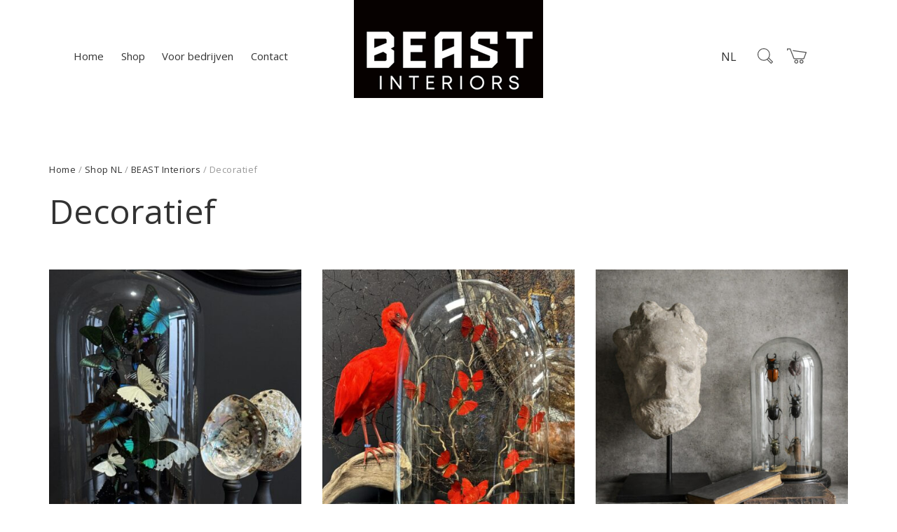

--- FILE ---
content_type: text/html; charset=UTF-8
request_url: https://www.beast-interiors.com/product-category/beast-interiors/decoratief/
body_size: 25229
content:
<!DOCTYPE html>
<html lang="nl-NL">
<head>
	<meta charset="UTF-8">
	<meta name="viewport" content="width=device-width, initial-scale=1">
	<link rel="profile" href="http://gmpg.org/xfn/11">
	<link rel="pingback" href="https://www.beast-interiors.com/xmlrpc.php">
	<meta name="p:domain_verify" content="5612cbd38b87632172530f0ee8d8cfd2"/>
	<meta name='robots' content='index, follow, max-image-preview:large, max-snippet:-1, max-video-preview:-1' />
<link rel="alternate" href="https://www.beast-interiors.com/en/product-category/beast-interiors-en/decorative/" hreflang="en" />
<link rel="alternate" href="https://www.beast-interiors.com/product-category/beast-interiors/decoratief/" hreflang="nl" />
<link rel="alternate" href="https://www.beast-interiors.com/de/product-category/beast-interiors-de/dekorativ/" hreflang="de" />

	<!-- This site is optimized with the Yoast SEO Premium plugin v26.7 (Yoast SEO v26.7) - https://yoast.com/wordpress/plugins/seo/ -->
	<title>Bijzondere interieurdecoratie</title>
	<meta name="description" content="Bijzondere interieurdecoratie. Ruim aanbod in unieke objecten waaronder schalen, zeewaaiers, beelden en sculpturen; displays en sokkels met unieke items." />
	<link rel="canonical" href="https://www.beast-interiors.com/product-category/beast-interiors/decoratief/" />
	<link rel="next" href="https://www.beast-interiors.com/product-category/beast-interiors/decoratief/page/2/" />
	<meta property="og:locale" content="nl_NL" />
	<meta property="og:locale:alternate" content="en_US" />
	<meta property="og:locale:alternate" content="de_DE" />
	<meta property="og:type" content="article" />
	<meta property="og:title" content="Decoratief Archieven" />
	<meta property="og:description" content="Bijzondere interieurdecoratie. Ruim aanbod in unieke objecten waaronder schalen, zeewaaiers, beelden en sculpturen; displays en sokkels met unieke items." />
	<meta property="og:url" content="https://www.beast-interiors.com/product-category/beast-interiors/decoratief/" />
	<meta property="og:site_name" content="BEAST Interiors" />
	<meta name="twitter:card" content="summary_large_image" />
	<script type="application/ld+json" class="yoast-schema-graph">{
	    "@context": "https://schema.org",
	    "@graph": [
	        {
	            "@type": "CollectionPage",
	            "@id": "https://www.beast-interiors.com/product-category/beast-interiors/decoratief/",
	            "url": "https://www.beast-interiors.com/product-category/beast-interiors/decoratief/",
	            "name": "Bijzondere interieurdecoratie",
	            "isPartOf": {
	                "@id": "https://www.beast-interiors.com/#website"
	            },
	            "primaryImageOfPage": {
	                "@id": "https://www.beast-interiors.com/product-category/beast-interiors/decoratief/#primaryimage"
	            },
	            "image": {
	                "@id": "https://www.beast-interiors.com/product-category/beast-interiors/decoratief/#primaryimage"
	            },
	            "thumbnailUrl": "https://www.beast-interiors.com/wp-content/uploads/2026/01/IMG_6136-scaled.jpg",
	            "description": "Bijzondere interieurdecoratie. Ruim aanbod in unieke objecten waaronder schalen, zeewaaiers, beelden en sculpturen; displays en sokkels met unieke items.",
	            "breadcrumb": {
	                "@id": "https://www.beast-interiors.com/product-category/beast-interiors/decoratief/#breadcrumb"
	            },
	            "inLanguage": "nl-NL"
	        },
	        {
	            "@type": "ImageObject",
	            "inLanguage": "nl-NL",
	            "@id": "https://www.beast-interiors.com/product-category/beast-interiors/decoratief/#primaryimage",
	            "url": "https://www.beast-interiors.com/wp-content/uploads/2026/01/IMG_6136-scaled.jpg",
	            "contentUrl": "https://www.beast-interiors.com/wp-content/uploads/2026/01/IMG_6136-scaled.jpg",
	            "width": 1920,
	            "height": 2560
	        },
	        {
	            "@type": "BreadcrumbList",
	            "@id": "https://www.beast-interiors.com/product-category/beast-interiors/decoratief/#breadcrumb",
	            "itemListElement": [
	                {
	                    "@type": "ListItem",
	                    "position": 1,
	                    "name": "Shop NL",
	                    "item": "https://www.beast-interiors.com/shop/"
	                },
	                {
	                    "@type": "ListItem",
	                    "position": 2,
	                    "name": "BEAST Interiors",
	                    "item": "https://www.beast-interiors.com/product-category/beast-interiors/"
	                },
	                {
	                    "@type": "ListItem",
	                    "position": 3,
	                    "name": "Decoratief"
	                }
	            ]
	        },
	        {
	            "@type": "WebSite",
	            "@id": "https://www.beast-interiors.com/#website",
	            "url": "https://www.beast-interiors.com/",
	            "name": "BEAST Interiors",
	            "description": "",
	            "potentialAction": [
	                {
	                    "@type": "SearchAction",
	                    "target": {
	                        "@type": "EntryPoint",
	                        "urlTemplate": "https://www.beast-interiors.com/?s={search_term_string}"
	                    },
	                    "query-input": {
	                        "@type": "PropertyValueSpecification",
	                        "valueRequired": true,
	                        "valueName": "search_term_string"
	                    }
	                }
	            ],
	            "inLanguage": "nl-NL"
	        }
	    ]
	}</script>
	<!-- / Yoast SEO Premium plugin. -->


<link rel='dns-prefetch' href='//cdn.linearicons.com' />
<link rel='dns-prefetch' href='//fonts.googleapis.com' />
<link rel='dns-prefetch' href='//hcaptcha.com' />
<link rel="alternate" type="application/rss+xml" title="BEAST Interiors &raquo; feed" href="https://www.beast-interiors.com/feed/" />
<link rel="alternate" type="application/rss+xml" title="BEAST Interiors &raquo; reacties feed" href="https://www.beast-interiors.com/comments/feed/" />
<link rel="alternate" type="application/rss+xml" title="BEAST Interiors &raquo; Decoratief Categorie feed" href="https://www.beast-interiors.com/product-category/beast-interiors/decoratief/feed/" />
<style id='wp-img-auto-sizes-contain-inline-css' type='text/css'>
img:is([sizes=auto i],[sizes^="auto," i]){contain-intrinsic-size:3000px 1500px}
/*# sourceURL=wp-img-auto-sizes-contain-inline-css */
</style>
<link rel='stylesheet' id='halena-bootstrap-css' href='https://www.beast-interiors.com/wp-content/themes/halena/css/halena.css?ver=6.9' type='text/css' media='all' />
<link rel='stylesheet' id='agni-parent-style-css' href='https://www.beast-interiors.com/wp-content/themes/halena/style.css?ver=6.9' type='text/css' media='all' />
<link rel='stylesheet' id='halena-style-css' href='https://www.beast-interiors.com/wp-content/themes/halena-child/style.css?ver=1.0.4' type='text/css' media='all' />
<link rel='stylesheet' id='linearicons-css' href='https://cdn.linearicons.com/free/1.0.0/icon-font.min.css?ver=6.9' type='text/css' media='all' />
<link rel='stylesheet' id='slick-css' href='https://www.beast-interiors.com/wp-content/themes/halena-child/assets/slick/slick.css?ver=6.9' type='text/css' media='all' />
<link rel='stylesheet' id='slick-theme-css' href='https://www.beast-interiors.com/wp-content/themes/halena-child/assets/slick/slick-theme.css?ver=6.9' type='text/css' media='all' />
<style id='wp-emoji-styles-inline-css' type='text/css'>

	img.wp-smiley, img.emoji {
		display: inline !important;
		border: none !important;
		box-shadow: none !important;
		height: 1em !important;
		width: 1em !important;
		margin: 0 0.07em !important;
		vertical-align: -0.1em !important;
		background: none !important;
		padding: 0 !important;
	}
/*# sourceURL=wp-emoji-styles-inline-css */
</style>
<style id='wp-block-library-inline-css' type='text/css'>
:root{--wp-block-synced-color:#7a00df;--wp-block-synced-color--rgb:122,0,223;--wp-bound-block-color:var(--wp-block-synced-color);--wp-editor-canvas-background:#ddd;--wp-admin-theme-color:#007cba;--wp-admin-theme-color--rgb:0,124,186;--wp-admin-theme-color-darker-10:#006ba1;--wp-admin-theme-color-darker-10--rgb:0,107,160.5;--wp-admin-theme-color-darker-20:#005a87;--wp-admin-theme-color-darker-20--rgb:0,90,135;--wp-admin-border-width-focus:2px}@media (min-resolution:192dpi){:root{--wp-admin-border-width-focus:1.5px}}.wp-element-button{cursor:pointer}:root .has-very-light-gray-background-color{background-color:#eee}:root .has-very-dark-gray-background-color{background-color:#313131}:root .has-very-light-gray-color{color:#eee}:root .has-very-dark-gray-color{color:#313131}:root .has-vivid-green-cyan-to-vivid-cyan-blue-gradient-background{background:linear-gradient(135deg,#00d084,#0693e3)}:root .has-purple-crush-gradient-background{background:linear-gradient(135deg,#34e2e4,#4721fb 50%,#ab1dfe)}:root .has-hazy-dawn-gradient-background{background:linear-gradient(135deg,#faaca8,#dad0ec)}:root .has-subdued-olive-gradient-background{background:linear-gradient(135deg,#fafae1,#67a671)}:root .has-atomic-cream-gradient-background{background:linear-gradient(135deg,#fdd79a,#004a59)}:root .has-nightshade-gradient-background{background:linear-gradient(135deg,#330968,#31cdcf)}:root .has-midnight-gradient-background{background:linear-gradient(135deg,#020381,#2874fc)}:root{--wp--preset--font-size--normal:16px;--wp--preset--font-size--huge:42px}.has-regular-font-size{font-size:1em}.has-larger-font-size{font-size:2.625em}.has-normal-font-size{font-size:var(--wp--preset--font-size--normal)}.has-huge-font-size{font-size:var(--wp--preset--font-size--huge)}.has-text-align-center{text-align:center}.has-text-align-left{text-align:left}.has-text-align-right{text-align:right}.has-fit-text{white-space:nowrap!important}#end-resizable-editor-section{display:none}.aligncenter{clear:both}.items-justified-left{justify-content:flex-start}.items-justified-center{justify-content:center}.items-justified-right{justify-content:flex-end}.items-justified-space-between{justify-content:space-between}.screen-reader-text{border:0;clip-path:inset(50%);height:1px;margin:-1px;overflow:hidden;padding:0;position:absolute;width:1px;word-wrap:normal!important}.screen-reader-text:focus{background-color:#ddd;clip-path:none;color:#444;display:block;font-size:1em;height:auto;left:5px;line-height:normal;padding:15px 23px 14px;text-decoration:none;top:5px;width:auto;z-index:100000}html :where(.has-border-color){border-style:solid}html :where([style*=border-top-color]){border-top-style:solid}html :where([style*=border-right-color]){border-right-style:solid}html :where([style*=border-bottom-color]){border-bottom-style:solid}html :where([style*=border-left-color]){border-left-style:solid}html :where([style*=border-width]){border-style:solid}html :where([style*=border-top-width]){border-top-style:solid}html :where([style*=border-right-width]){border-right-style:solid}html :where([style*=border-bottom-width]){border-bottom-style:solid}html :where([style*=border-left-width]){border-left-style:solid}html :where(img[class*=wp-image-]){height:auto;max-width:100%}:where(figure){margin:0 0 1em}html :where(.is-position-sticky){--wp-admin--admin-bar--position-offset:var(--wp-admin--admin-bar--height,0px)}@media screen and (max-width:600px){html :where(.is-position-sticky){--wp-admin--admin-bar--position-offset:0px}}

/*# sourceURL=wp-block-library-inline-css */
</style><link rel='stylesheet' id='wc-blocks-style-css' href='https://www.beast-interiors.com/wp-content/plugins/woocommerce/assets/client/blocks/wc-blocks.css?ver=wc-10.4.3' type='text/css' media='all' />
<style id='global-styles-inline-css' type='text/css'>
:root{--wp--preset--aspect-ratio--square: 1;--wp--preset--aspect-ratio--4-3: 4/3;--wp--preset--aspect-ratio--3-4: 3/4;--wp--preset--aspect-ratio--3-2: 3/2;--wp--preset--aspect-ratio--2-3: 2/3;--wp--preset--aspect-ratio--16-9: 16/9;--wp--preset--aspect-ratio--9-16: 9/16;--wp--preset--color--black: #000000;--wp--preset--color--cyan-bluish-gray: #abb8c3;--wp--preset--color--white: #ffffff;--wp--preset--color--pale-pink: #f78da7;--wp--preset--color--vivid-red: #cf2e2e;--wp--preset--color--luminous-vivid-orange: #ff6900;--wp--preset--color--luminous-vivid-amber: #fcb900;--wp--preset--color--light-green-cyan: #7bdcb5;--wp--preset--color--vivid-green-cyan: #00d084;--wp--preset--color--pale-cyan-blue: #8ed1fc;--wp--preset--color--vivid-cyan-blue: #0693e3;--wp--preset--color--vivid-purple: #9b51e0;--wp--preset--gradient--vivid-cyan-blue-to-vivid-purple: linear-gradient(135deg,rgb(6,147,227) 0%,rgb(155,81,224) 100%);--wp--preset--gradient--light-green-cyan-to-vivid-green-cyan: linear-gradient(135deg,rgb(122,220,180) 0%,rgb(0,208,130) 100%);--wp--preset--gradient--luminous-vivid-amber-to-luminous-vivid-orange: linear-gradient(135deg,rgb(252,185,0) 0%,rgb(255,105,0) 100%);--wp--preset--gradient--luminous-vivid-orange-to-vivid-red: linear-gradient(135deg,rgb(255,105,0) 0%,rgb(207,46,46) 100%);--wp--preset--gradient--very-light-gray-to-cyan-bluish-gray: linear-gradient(135deg,rgb(238,238,238) 0%,rgb(169,184,195) 100%);--wp--preset--gradient--cool-to-warm-spectrum: linear-gradient(135deg,rgb(74,234,220) 0%,rgb(151,120,209) 20%,rgb(207,42,186) 40%,rgb(238,44,130) 60%,rgb(251,105,98) 80%,rgb(254,248,76) 100%);--wp--preset--gradient--blush-light-purple: linear-gradient(135deg,rgb(255,206,236) 0%,rgb(152,150,240) 100%);--wp--preset--gradient--blush-bordeaux: linear-gradient(135deg,rgb(254,205,165) 0%,rgb(254,45,45) 50%,rgb(107,0,62) 100%);--wp--preset--gradient--luminous-dusk: linear-gradient(135deg,rgb(255,203,112) 0%,rgb(199,81,192) 50%,rgb(65,88,208) 100%);--wp--preset--gradient--pale-ocean: linear-gradient(135deg,rgb(255,245,203) 0%,rgb(182,227,212) 50%,rgb(51,167,181) 100%);--wp--preset--gradient--electric-grass: linear-gradient(135deg,rgb(202,248,128) 0%,rgb(113,206,126) 100%);--wp--preset--gradient--midnight: linear-gradient(135deg,rgb(2,3,129) 0%,rgb(40,116,252) 100%);--wp--preset--font-size--small: 13px;--wp--preset--font-size--medium: 20px;--wp--preset--font-size--large: 36px;--wp--preset--font-size--x-large: 42px;--wp--preset--spacing--20: 0.44rem;--wp--preset--spacing--30: 0.67rem;--wp--preset--spacing--40: 1rem;--wp--preset--spacing--50: 1.5rem;--wp--preset--spacing--60: 2.25rem;--wp--preset--spacing--70: 3.38rem;--wp--preset--spacing--80: 5.06rem;--wp--preset--shadow--natural: 6px 6px 9px rgba(0, 0, 0, 0.2);--wp--preset--shadow--deep: 12px 12px 50px rgba(0, 0, 0, 0.4);--wp--preset--shadow--sharp: 6px 6px 0px rgba(0, 0, 0, 0.2);--wp--preset--shadow--outlined: 6px 6px 0px -3px rgb(255, 255, 255), 6px 6px rgb(0, 0, 0);--wp--preset--shadow--crisp: 6px 6px 0px rgb(0, 0, 0);}:where(.is-layout-flex){gap: 0.5em;}:where(.is-layout-grid){gap: 0.5em;}body .is-layout-flex{display: flex;}.is-layout-flex{flex-wrap: wrap;align-items: center;}.is-layout-flex > :is(*, div){margin: 0;}body .is-layout-grid{display: grid;}.is-layout-grid > :is(*, div){margin: 0;}:where(.wp-block-columns.is-layout-flex){gap: 2em;}:where(.wp-block-columns.is-layout-grid){gap: 2em;}:where(.wp-block-post-template.is-layout-flex){gap: 1.25em;}:where(.wp-block-post-template.is-layout-grid){gap: 1.25em;}.has-black-color{color: var(--wp--preset--color--black) !important;}.has-cyan-bluish-gray-color{color: var(--wp--preset--color--cyan-bluish-gray) !important;}.has-white-color{color: var(--wp--preset--color--white) !important;}.has-pale-pink-color{color: var(--wp--preset--color--pale-pink) !important;}.has-vivid-red-color{color: var(--wp--preset--color--vivid-red) !important;}.has-luminous-vivid-orange-color{color: var(--wp--preset--color--luminous-vivid-orange) !important;}.has-luminous-vivid-amber-color{color: var(--wp--preset--color--luminous-vivid-amber) !important;}.has-light-green-cyan-color{color: var(--wp--preset--color--light-green-cyan) !important;}.has-vivid-green-cyan-color{color: var(--wp--preset--color--vivid-green-cyan) !important;}.has-pale-cyan-blue-color{color: var(--wp--preset--color--pale-cyan-blue) !important;}.has-vivid-cyan-blue-color{color: var(--wp--preset--color--vivid-cyan-blue) !important;}.has-vivid-purple-color{color: var(--wp--preset--color--vivid-purple) !important;}.has-black-background-color{background-color: var(--wp--preset--color--black) !important;}.has-cyan-bluish-gray-background-color{background-color: var(--wp--preset--color--cyan-bluish-gray) !important;}.has-white-background-color{background-color: var(--wp--preset--color--white) !important;}.has-pale-pink-background-color{background-color: var(--wp--preset--color--pale-pink) !important;}.has-vivid-red-background-color{background-color: var(--wp--preset--color--vivid-red) !important;}.has-luminous-vivid-orange-background-color{background-color: var(--wp--preset--color--luminous-vivid-orange) !important;}.has-luminous-vivid-amber-background-color{background-color: var(--wp--preset--color--luminous-vivid-amber) !important;}.has-light-green-cyan-background-color{background-color: var(--wp--preset--color--light-green-cyan) !important;}.has-vivid-green-cyan-background-color{background-color: var(--wp--preset--color--vivid-green-cyan) !important;}.has-pale-cyan-blue-background-color{background-color: var(--wp--preset--color--pale-cyan-blue) !important;}.has-vivid-cyan-blue-background-color{background-color: var(--wp--preset--color--vivid-cyan-blue) !important;}.has-vivid-purple-background-color{background-color: var(--wp--preset--color--vivid-purple) !important;}.has-black-border-color{border-color: var(--wp--preset--color--black) !important;}.has-cyan-bluish-gray-border-color{border-color: var(--wp--preset--color--cyan-bluish-gray) !important;}.has-white-border-color{border-color: var(--wp--preset--color--white) !important;}.has-pale-pink-border-color{border-color: var(--wp--preset--color--pale-pink) !important;}.has-vivid-red-border-color{border-color: var(--wp--preset--color--vivid-red) !important;}.has-luminous-vivid-orange-border-color{border-color: var(--wp--preset--color--luminous-vivid-orange) !important;}.has-luminous-vivid-amber-border-color{border-color: var(--wp--preset--color--luminous-vivid-amber) !important;}.has-light-green-cyan-border-color{border-color: var(--wp--preset--color--light-green-cyan) !important;}.has-vivid-green-cyan-border-color{border-color: var(--wp--preset--color--vivid-green-cyan) !important;}.has-pale-cyan-blue-border-color{border-color: var(--wp--preset--color--pale-cyan-blue) !important;}.has-vivid-cyan-blue-border-color{border-color: var(--wp--preset--color--vivid-cyan-blue) !important;}.has-vivid-purple-border-color{border-color: var(--wp--preset--color--vivid-purple) !important;}.has-vivid-cyan-blue-to-vivid-purple-gradient-background{background: var(--wp--preset--gradient--vivid-cyan-blue-to-vivid-purple) !important;}.has-light-green-cyan-to-vivid-green-cyan-gradient-background{background: var(--wp--preset--gradient--light-green-cyan-to-vivid-green-cyan) !important;}.has-luminous-vivid-amber-to-luminous-vivid-orange-gradient-background{background: var(--wp--preset--gradient--luminous-vivid-amber-to-luminous-vivid-orange) !important;}.has-luminous-vivid-orange-to-vivid-red-gradient-background{background: var(--wp--preset--gradient--luminous-vivid-orange-to-vivid-red) !important;}.has-very-light-gray-to-cyan-bluish-gray-gradient-background{background: var(--wp--preset--gradient--very-light-gray-to-cyan-bluish-gray) !important;}.has-cool-to-warm-spectrum-gradient-background{background: var(--wp--preset--gradient--cool-to-warm-spectrum) !important;}.has-blush-light-purple-gradient-background{background: var(--wp--preset--gradient--blush-light-purple) !important;}.has-blush-bordeaux-gradient-background{background: var(--wp--preset--gradient--blush-bordeaux) !important;}.has-luminous-dusk-gradient-background{background: var(--wp--preset--gradient--luminous-dusk) !important;}.has-pale-ocean-gradient-background{background: var(--wp--preset--gradient--pale-ocean) !important;}.has-electric-grass-gradient-background{background: var(--wp--preset--gradient--electric-grass) !important;}.has-midnight-gradient-background{background: var(--wp--preset--gradient--midnight) !important;}.has-small-font-size{font-size: var(--wp--preset--font-size--small) !important;}.has-medium-font-size{font-size: var(--wp--preset--font-size--medium) !important;}.has-large-font-size{font-size: var(--wp--preset--font-size--large) !important;}.has-x-large-font-size{font-size: var(--wp--preset--font-size--x-large) !important;}
/*# sourceURL=global-styles-inline-css */
</style>

<style id='classic-theme-styles-inline-css' type='text/css'>
/*! This file is auto-generated */
.wp-block-button__link{color:#fff;background-color:#32373c;border-radius:9999px;box-shadow:none;text-decoration:none;padding:calc(.667em + 2px) calc(1.333em + 2px);font-size:1.125em}.wp-block-file__button{background:#32373c;color:#fff;text-decoration:none}
/*# sourceURL=/wp-includes/css/classic-themes.min.css */
</style>
<link rel='stylesheet' id='contact-form-7-css' href='https://www.beast-interiors.com/wp-content/plugins/contact-form-7/includes/css/styles.css?ver=6.1.4' type='text/css' media='all' />
<style id='woocommerce-inline-inline-css' type='text/css'>
.woocommerce form .form-row .required { visibility: visible; }
/*# sourceURL=woocommerce-inline-inline-css */
</style>
<link rel='stylesheet' id='wt-woocommerce-related-products-css' href='https://www.beast-interiors.com/wp-content/plugins/wt-woocommerce-related-products/public/css/custom-related-products-public.css?ver=1.7.6' type='text/css' media='all' />
<link rel='stylesheet' id='xoo_wsc-css' href='https://www.beast-interiors.com/wp-content/plugins/agni-halena-plugin/inc/side-cart-woocommerce/css/xoo-wsc-public.css?ver=1.0.2' type='text/css' media='all' />
<link rel='stylesheet' id='ionicons-css' href='https://www.beast-interiors.com/wp-content/themes/halena/css/ionicons.min.css?ver=2.0.1' type='text/css' media='all' />
<link rel='stylesheet' id='font-awesome-css' href='https://www.beast-interiors.com/wp-content/themes/halena/css/font-awesome.min.css?ver=4.7.0' type='text/css' media='all' />
<link rel='stylesheet' id='pe-stroke-css' href='https://www.beast-interiors.com/wp-content/themes/halena/css/Pe-icon-7-stroke.min.css?ver=1.2.0' type='text/css' media='all' />
<link rel='stylesheet' id='pe-filled-css' href='https://www.beast-interiors.com/wp-content/themes/halena/css/Pe-icon-7-filled.min.css?ver=1.2.0' type='text/css' media='all' />
<link rel='stylesheet' id='linea-arrows-css' href='https://www.beast-interiors.com/wp-content/themes/halena/css/linea-arrows.min.css?ver=1.0' type='text/css' media='all' />
<link rel='stylesheet' id='linea-basic-css' href='https://www.beast-interiors.com/wp-content/themes/halena/css/linea-basic.min.css?ver=1.0' type='text/css' media='all' />
<link rel='stylesheet' id='linea-elaboration-css' href='https://www.beast-interiors.com/wp-content/themes/halena/css/linea-elaboration.min.css?ver=1.0' type='text/css' media='all' />
<link rel='stylesheet' id='linea-ecommerce-css' href='https://www.beast-interiors.com/wp-content/themes/halena/css/linea-ecommerce.min.css?ver=1.0' type='text/css' media='all' />
<link rel='stylesheet' id='linea-software-css' href='https://www.beast-interiors.com/wp-content/themes/halena/css/linea-software.min.css?ver=1.0' type='text/css' media='all' />
<link rel='stylesheet' id='linea-music-css' href='https://www.beast-interiors.com/wp-content/themes/halena/css/linea-music.min.css?ver=1.0' type='text/css' media='all' />
<link rel='stylesheet' id='linea-weather-css' href='https://www.beast-interiors.com/wp-content/themes/halena/css/linea-weather.min.css?ver=1.0' type='text/css' media='all' />
<link rel='stylesheet' id='halena-animate-style-css' href='https://www.beast-interiors.com/wp-content/themes/halena/css/animate.css?ver=6.9' type='text/css' media='all' />
<link rel='stylesheet' id='halena-agni-vc-styles-css' href='https://www.beast-interiors.com/wp-content/themes/halena/css/agni-vc-styles.css?ver=1.0.4' type='text/css' media='all' />
<link rel='stylesheet' id='halena-responsive-css' href='https://www.beast-interiors.com/wp-content/themes/halena/css/responsive.css?ver=1.0.4' type='text/css' media='all' />
<link rel='stylesheet' id='agni-custom-font-css' href='https://www.beast-interiors.com/wp-content/plugins/agni-halena-plugin/inc/agni-custom-fonts/css/custom.css?ver=6.9' type='text/css' media='all' />
<link rel='stylesheet' id='agni-tawcvs-frontend-css' href='https://www.beast-interiors.com/wp-content/plugins/agni-halena-plugin/inc/variation-swatches-for-woocommerce/includes/../assets/css/frontend.css?ver=20160615' type='text/css' media='all' />
<link rel='stylesheet' id='halena-woocommerce-style-css' href='https://www.beast-interiors.com/wp-content/themes/halena/template/woocommerce/css/woocommerce-style.css?ver=1.0.4' type='text/css' media='all' />
<link rel='stylesheet' id='redux-google-fonts-halena_options-css' href='https://fonts.googleapis.com/css?family=Open+Sans%3A600%2C400&#038;ver=1734003136' type='text/css' media='all' />
<link rel='stylesheet' id='halena-custom-styles-css' href='https://www.beast-interiors.com/wp-content/themes/halena/css/custom.css?ver=6.9' type='text/css' media='all' />
<style id='halena-custom-styles-inline-css' type='text/css'>
/* Halena Custom CSS */
		

			body{
				font-size: 16px;
				line-height: ;
				text-transform: none;
			}
			h1, .h1{
				font-size: 48px;
			}
			h2, .h2{
				font-size: 40px;
			}
			h3, .h3{
				font-size: 34px;
			}
			h4, .h4{
				font-size: 28px;
			}
			h5, .h5{
				font-size: 24px;
			}
			h6, .h6{
				font-size: 20px;
			}

			ul.nav-menu-content:not(.additional-primary-nav-menu-content) >li, div.nav-menu-content:not(.additional-primary-nav-menu-content) ul > li, ul.nav-menu-content:not(.additional-primary-nav-menu-content) >li >a, div.nav-menu-content:not(.additional-primary-nav-menu-content) ul > li > a, .side-header-menu ul.tab-nav-menu-content >li >a, .side-header-menu div.nav-menu-content:not(.additional-primary-nav-menu-content) ul > li > a{
				font-size: 15px;
			}
			.nav-menu a, .tab-nav-menu a, ul.nav-menu-content >li >a, div.nav-menu-content ul > li > a, .side-header-menu ul.tab-nav-menu-content >li >a, .side-header-menu div.nav-menu-content ul > li > a{
				text-transform: ;
			}
			.nav-menu a, .tab-nav-menu a{
				font-size: px;
			}
			.nav-menu a, .tab-nav-menu a{
				text-transform: ;
			}
			
			.burg-text{
				color: ;
			}
			@media (max-width: 1199px) {
				.header-navigation-menu.strip-header-menu{
					background-color: rgba(246,246,246,1);
				}
			}
			@media (min-width: 992px) {
				.header-menu-flex{
					min-height: 110px;
				}
			}
			@media (min-width: 1200px) {

				.strip-header-menu .activeBurg.burg:before, .strip-header-menu .activeBurg.burg:after{
					background-color: ;
				}
				.strip-header-menu.header-sticky.top-sticky .toggle-nav-menu-additional .activeBurg.burg:before, .strip-header-menu.header-sticky.top-sticky .toggle-nav-menu-additional .activeBurg.burg:after{
					background-color: ;
				}
			}
			.header-sticky.top-sticky .toggle-nav-menu-additional .burg-text{
				color: ;
			}
			
			h1, h2, h3, h4, h5, h6,.h1,.h2,.h3,.h4,.h5,.h6, .primary-typo, .vc_tta-title-text{
				line-height: ;
				text-transform: none;
			}
			.section-sub-heading-text, .additional-typo{
				line-height: ;
				text-transform: none;
			}

			.has-menu-button ul.nav-menu-content >li:last-child >a, .has-menu-button div.nav-menu-content >ul >li:last-child >a{
				font-size: px;
			}
			/*.has-menu-button ul.nav-menu-content >li:last-child >a, .has-menu-button div.nav-menu-content >ul >li:last-child >a{
				color: #1e1e20 !important;
			}*/

			.header-menu-icons .header-lang-toggle{
				-webkit-box-ordinal-group: 1;
				-webkit-order: 2;
				-ms-flex-order: 2;
				order: 2;
			} 
			.header-menu-icons .header-wpml-toggle{
				-webkit-box-ordinal-group: 2;
				-webkit-order: 3;
				-ms-flex-order: 3;
				order: 3;
			}
			.header-menu-icons .header-myaccount-toggle{
				-webkit-box-ordinal-group: 5;
				-webkit-order: 4;
				-ms-flex-order: 4;
				order: 4;
			}
			.header-menu-icons .header-currency-toggle{
				-webkit-box-ordinal-group: 8;
				-webkit-order: 8;
				-ms-flex-order: 7;
				order: 7;
			}
			.header-menu-icons .header-cart-toggle{
				-webkit-box-ordinal-group: 7;
				-webkit-order: 6;
				-ms-flex-order: 6;
				order: 6;
			} 
			.header-menu-icons .header-search-toggle{
				-webkit-box-ordinal-group: 4;
				-webkit-order: 3;
				-ms-flex-order: 3;
				order: 3;
			} 
			.header-menu-icons .header-social-toggle{
				-webkit-box-ordinal-group: 9;
				-webkit-order: 8;
				-ms-flex-order: 8;
				order: 8;
			}
			.header-menu-icons .header-wishlist-toggle{
				-webkit-box-ordinal-group: 6;
				-webkit-order: 5;
				-ms-flex-order: 5;
				order: 5;
			}

			.special-typo{
				line-height: ;
				text-transform: none;
			}

			.preloader-style-2 .cssload-loader:before{
				border-color: #ffffff;
			}

			/* Halena Custom Colors */
			.additional-nav-menu a:hover, .nav-menu-content li a:hover, .nav-menu-content li a:active, .nav-menu-content li.current-menu-item:not(.current_page_item) > a, .nav-menu-content li ul li.current-menu-item:not(.current_page_item) > a, .nav-menu-content .current_page_ancestor .current-menu-item:not(.current_page_item) > a:hover, .tab-nav-menu a:hover, .header-toggle ul a:hover, .agni-slide-buttons .btn-white.btn-plain i, .post-author a, .post-sharing-buttons a:hover, .widget_halena_social_icons a:hover, .filter a:hover, .filter a:focus, .filter a.active, .agni-section-heading .section-heading-icon{
				color: ;
			}
			.owl-dot.active span, .ba-slider .handle span, .posts-navigation .nav-links a, .post-password-form input[type="submit"], .search-form .search-submit, .mc4wp-form input[type="submit"], .member-post .member-divide-line span {
				background-color: ;
			}
			blockquote, table thead th, .owl-dot span, .widget_halena_social_icons a:hover, .milestone-style-1  .mile-count h3:after, .feature-box-title:after {
				border-color: ;
			}

			input[type="text"], input[type="email"], input[type="url"], input[type="password"], input[type="search"], textarea, a, .h1, .h2, .h3, .h4, .h5, .h6, h1, h2, h3, h4, h5, h6, .h1 .small, .h1 small, .h2 .small, .h2 small, .h3 .small, .h3 small, .h4 .small, .h4 small, .h5 .small, .h5 small, .h6 .small, .h6 small, h1 .small, h1 small, h2 .small, h2 small, h3 .small, h3 small, h4 .small, h4 small, h5 .small, h5 small, h6 .small, h6 small, .nav-menu a, .header-icon .logo-text, .nav-menu-content .current_page_ancestor .current-menu-item:not(.current_page_item) > a, .toggle-nav-menu, .footer-bar .textwidget i, .blog-single-post .tags-links a, .post-format-link:before, .post-format-quote:before, .comment-form input[type="submit"], .widget_tag_cloud a, .widget_halena_instagram .follow-link, .portfolio-post .portfolio-content-container, .mfp-image-popup .mfp-close-btn-in .mfp-close, .service-box i, .countdown-has-background .countdown-holder, .countdown-has-border .countdown-holder{
				color: ;
			}
			.burg, .burg:before, .burg:after, .cd-headline.type .cd-words-wrapper::after, .divide-line span, .progress-bar, .nav-tabs-style-3 .nav-tabs li.active, .accordion-style-3 .panel-title:not(.collapsed), .cssload-back{
				background-color: ;
			}
			.comment-form input[type="submit"], .sidebar .widget-title:after, .widget_halena_instagram .follow-link, .nav-tabs-style-1 .nav-tabs li.active a, .nav-tabs li a:hover, .nav-tabs li a:focus, .nav-tabs-style-2 .nav-tabs li.active, .accordion-style-3 .panel-title:not(.collapsed){
				border-color: ;
			}

			body, .header-social a, .post-sharing-buttons a, .portfolio-bottom-caption .portfolio-bottom-caption-category li{
				color: ;
			}

			/* Nav menu Color */
			.nav-menu-content li.current-menu-item:not(.current_page_item) > a, .nav-menu-content li ul li.current-menu-item:not(.current_page_item) > a, .nav-menu-content li.current-menu-item:not(.current_page_item) > a:hover, .nav-menu-content li ul li.current-menu-item:not(.current_page_item) > a:hover{
				color: #1e1e20;
			}
			.nav-menu-content .current_page_ancestor .current-menu-item:not(.current_page_item) > a {
			    color:#333333;
			}
			.nav-menu-content .current_page_ancestor .current-menu-item:not(.current_page_item) > a:hover {
				color:#1e1e20;
			}

			/* Buttons */
			.btn-default, input.btn-default {
				color: #fff;
				background-color: ;
				border-color: ;
			}
			.btn-primary, input.btn-primary {
				color: #fff;
				background-color: ;
				border-color: ;
			}
			.btn-accent, input.btn-accent {
				color: #fff;
				background-color: ;
				border-color: ;
			}
			.btn-alt, .btn-alt:focus, .btn-alt:hover, input.btn-alt, input.btn-alt:focus, input.btn-alt:hover {
				background-color: transparent;
			}
			.btn-default.btn-alt, input.btn-default.btn-alt {
				color: ;
				border-color: ;
			}
			.btn-primary.btn-alt, input.btn-primary.btn-alt {
				color: ;
				border-color: ;
			}
			.btn-accent.btn-alt, input.btn-accent.btn-alt {
				color: ;
				border-color: ;
			}
			.btn-link {
				color: ;
				border-color: transparent;
			}
			.btn-link:hover {
				border-color: ;
			}

			/* Layout Content Padding */
			.has-padding, .has-padding .top-padding, .has-padding .bottom-padding, .has-padding .header-sticky, .has-padding .header-top-bar, .has-padding .header-navigation-menu{
				border-width: 30px;
			}
			@media (max-width:767px) {
				.has-padding, .has-padding .top-padding, .has-padding .bottom-padding{
					border-width: 0;
				}
			}
			@media (min-width:1200px) {
				.has-padding .side-header-menu{
					margin-left: 30px;
					margin-top: 30px;
					bottom: 30px;
				}
			}
			@media (min-width:768px) {
				.has-padding .mfp-main .mfp-container{
					border-width: 30px;
				}
			}
			.has-padding, .has-padding .top-padding, .has-padding .bottom-padding, .has-padding .header-top-bar, .has-padding .header-navigation-menu, .has-padding .mfp-main .mfp-container{
				border-color: #fff;
			}
			@media (min-width: 992px){
				.has-sticky-footer {
				    bottom: 30px;
				}
			}

			.toggle-circled{
			    border-color: #555555;
			}
			.header-social a, .header-toggle a, .header-toggle span{
			    color: #555555;
			    fill: #555555;
			}
			.header-toggle ul a:hover{
			    color: #1e1e20;
			}
			.header-sticky.top-sticky:not(.side-header-menu) .header-menu-icons-additional-color .toggle-circled{
			    border-color: ;
			}
			.header-sticky.top-sticky:not(.side-header-menu) .header-menu-icons-additional-color .header-social a, .header-sticky.top-sticky:not(.side-header-menu) .header-menu-icons-additional-color .header-toggle a, .header-sticky.top-sticky:not(.side-header-menu) .header-menu-icons-additional-color .header-toggle span{
			    color: ;
			    fill: ;
			}
			.header-sticky.top-sticky:not(.side-header-menu) .header-menu-icons-additional-color .header-toggle ul a:hover{
			    color: ;
			}
			
			.toggle-nav-menu{
				color: #333333;
			}
			.header-sticky.top-sticky .toggle-nav-menu.toggle-nav-menu-additional{
				color: ;
			}
			/*.burg-text{
				color: #333333;
			}
			.burg, .burg:before, .burg:after{
				background-color: #333333;
			}*/

			.header-sticky.top-sticky .toggle-nav-menu-additional .burg, .header-sticky.top-sticky .toggle-nav-menu-additional .burg:before, .header-sticky.top-sticky .toggle-nav-menu-additional .burg:after{
				background-color: ;
			}
			.activeBurg.burg, .activeBurg.burg:before, .activeBurg.burg:after{
				background-color: #333333;
			}
			.header-sticky.top-sticky .toggle-nav-menu-additional .activeBurg.burg, .header-sticky.top-sticky .toggle-nav-menu-additional .activeBurg.burg:before, .header-sticky.top-sticky .toggle-nav-menu-additional .activeBurg.burg:after{
				background-color: #333333;
			}
			.header-navigation-menu .header-menu-content, .reverse_skin.header-sticky.top-sticky.header-navigation-menu.header-menu-border-additional:not(.side-header-menu) .header-menu-content, .reverse_skin.header-sticky.top-sticky.side-header-menu.header-menu-border-additional:not(.side-header-menu) .tab-nav-menu{
				border-top:0;
				border-left:0;
				border-right:0;
				border-bottom: 0;
			}
			.header-navigation-menu.center-header-menu .header-menu-content, .reverse_skin.header-sticky.top-sticky.header-navigation-menu.center-header-menu.header-menu-border-additional:not(.side-header-menu) .header-menu-content{
				border-top: 0;
			}
			.header-navigation-menu .header-menu-flex > div:first-child .header-icon, .reverse_skin.header-sticky.top-sticky.header-navigation-menu.header-menu-border-additional:not(.side-header-menu)  .header-menu-flex > div:first-child .header-icon{
				border-right: 0;
			}
			.header-navigation-menu:not(.center-header-menu) .header-menu-flex > div:last-child .header-menu-icons, .reverse_skin.header-sticky.top-sticky.header-navigation-menu.header-menu-border-additional:not(.side-header-menu):not(.center-header-menu) .header-menu-flex > div:last-child .header-menu-icons{
				border-left: 0;
			}
			.header-navigation-menu .header-menu-content, .reverse_skin.header-sticky.top-sticky.header-navigation-menu.header-menu-border-additional:not(.side-header-menu) .header-menu-content, .reverse_skin.header-sticky.top-sticky.side-header-menu.header-menu-border-additional:not(.side-header-menu) .tab-nav-menu, .header-navigation-menu.center-header-menu .header-menu-content, .reverse_skin.header-sticky.top-sticky.header-navigation-menu.center-header-menu.header-menu-border-additional:not(.side-header-menu) .header-menu-content, .header-navigation-menu .header-menu-flex > div:first-child .header-icon, .reverse_skin.header-sticky.top-sticky.header-navigation-menu.header-menu-border-additional:not(.side-header-menu)  .header-menu-flex > div:first-child .header-icon, .header-navigation-menu:not(.center-header-menu) .header-menu-flex > div:last-child .header-menu-icons, .reverse_skin.header-sticky.top-sticky.header-navigation-menu.header-menu-border-additional:not(.side-header-menu):not(.center-header-menu) .header-menu-flex > div:last-child .header-menu-icons{
				border-style: solid;
			}

			.header-sticky.top-sticky.header-navigation-menu.header-menu-border-additional:not(.side-header-menu) .header-menu-content, .header-sticky.top-sticky.side-header-menu.header-menu-border-additional:not(.side-header-menu) .tab-nav-menu, .reverse_skin.header-navigation-menu .header-menu-content{
				border-bottom: 0;
			}
			.header-sticky.top-sticky.header-navigation-menu.center-header-menu.header-menu-border-additional:not(.side-header-menu) .header-menu-content, .reverse_skin.header-navigation-menu.center-header-menu .header-menu-content{
				border-top: 0;
			}
			.header-sticky.top-sticky.header-navigation-menu.header-menu-border-additional:not(.side-header-menu) .header-menu-flex > div:first-child .header-icon, .reverse_skin.header-navigation-menu .header-menu-flex > div:first-child .header-icon{
				border-right: 0;
			}
			.header-sticky.top-sticky.header-navigation-menu.header-menu-border-additional:not(.side-header-menu):not(.center-header-menu) .header-menu-flex > div:last-child .header-menu-icons,.reverse_skin.header-navigation-menu:not(.center-header-menu) .header-menu-flex > div:last-child .header-menu-icons{
				border-left: 0;
			}
			.header-sticky.top-sticky.header-navigation-menu.header-menu-border-additional:not(.side-header-menu) .header-menu-content, .header-sticky.top-sticky.side-header-menu.header-menu-border-additional:not(.side-header-menu) .tab-nav-menu, .reverse_skin.header-navigation-menu .header-menu-content, 

			.header-sticky.top-sticky.header-navigation-menu.center-header-menu.header-menu-border-additional:not(.side-header-menu) .header-menu-content, .reverse_skin.header-navigation-menu.center-header-menu .header-menu-content, 

			.header-sticky.top-sticky.header-navigation-menu.header-menu-border-additional:not(.side-header-menu) .header-menu-flex > div:first-child .header-icon, .reverse_skin.header-navigation-menu .header-menu-flex > div:first-child .header-icon, 

			.header-sticky.top-sticky.header-navigation-menu.header-menu-border-additional:not(.side-header-menu):not(.center-header-menu) .header-menu-flex > div:last-child .header-menu-icons,.reverse_skin.header-navigation-menu:not(.center-header-menu) .header-menu-flex > div:last-child .header-menu-icons{
				border-style: solid;
			}
			
			/* Reverse Skin */
			.reverse_skin .toggle-circled{
			    border-color: ;
			}
			.reverse_skin .header-social a, .reverse_skin .header-toggle a, .reverse_skin .header-toggle span{
			    color: ;
			    fill: ;
			}
			.reverse_skin .header-toggle ul a:hover{
			    color: ;
			}
			.reverse_skin.header-sticky.top-sticky:not(.side-header-menu) .header-menu-icons-additional-color .toggle-circled{
			    border-color: #555555;
			}
			.reverse_skin.header-sticky.top-sticky:not(.side-header-menu) .header-menu-icons-additional-color .header-social a, .reverse_skin.header-sticky.top-sticky:not(.side-header-menu) .header-menu-icons-additional-color .header-toggle a, .reverse_skin.header-sticky.top-sticky:not(.side-header-menu) .header-menu-icons-additional-color .header-toggle span{
			    color: #555555;
			    fill: #555555;
			}
			.reverse_skin.header-sticky.top-sticky:not(.side-header-menu) .header-menu-icons-additional-color .header-toggle ul a:hover{
			    color: #1e1e20;
			}
			
			.reverse_skin .toggle-nav-menu{
				color: ;
			}
			.reverse_skin.header-sticky.top-sticky .toggle-nav-menu.toggle-nav-menu-additional{
				color: #333333;
			}
			.reverse_skin .burg, .reverse_skin .burg:before, .reverse_skin .burg:after{
				background-color: ;
			}

			.reverse_skin.header-sticky.top-sticky .toggle-nav-menu-additional .burg, .reverse_skin.header-sticky.top-sticky .toggle-nav-menu-additional .burg:before, .reverse_skin.header-sticky.top-sticky .toggle-nav-menu-additional .burg:after{
				background-color: #333333;
			}
			.reverse_skin .activeBurg.burg, .reverse_skin .activeBurg.burg:before, .reverse_skin .activeBurg.burg:after{
				background-color: #333333;
			}
			.reverse_skin.header-sticky.top-sticky .toggle-nav-menu-additional .activeBurg.burg, .reverse_skin.header-sticky.top-sticky .toggle-nav-menu-additional .activeBurg.burg:before, .reverse_skin.header-sticky.top-sticky .toggle-nav-menu-additional .activeBurg.burg:after{
				background-color: #333333;
			}

			.footer-social .circled{
				color: #333333;
			}
			.footer-social a, .footer-social .circled{
				color: #333333;
			}
			.footer-social .circled{
				border-color: #333333;
			}
			.footer-social a:hover, .footer-social .circled:hover{
				color: #1e1e20;
			}
			.footer-social .circled:hover{
				border-color: #1e1e20;
			}
			/*.activeBurg.burg, .header-sticky.top-sticky .toggle-nav-menu-additional .activeBurg.burg, .reverse_skin .activeBurg.burg, .reverse_skin.header-sticky.top-sticky .toggle-nav-menu-additional .activeBurg.burg{
				background-color: transparent;
			}*/
			.portfolio-navigation-container .post-navigation a {
			    background-color: transparent;
		}.woocommerce .price, .woocommerce .price ins, .woocommerce .star-rating:before, .woocommerce .star-rating span:before, .woocommerce .widget_price_filter .price_slider_amount .button, .woocommerce #comments .star-rating span:before, .woocommerce p.stars a.star-1:after, .woocommerce p.stars a.star-2:after, .woocommerce p.stars a.star-3:after, .woocommerce p.stars a.star-4:after, .woocommerce p.stars a.star-5:after, .woocommerce .page-cart-summary .shop_table input[type="submit"], .woocommerce .page-cart-summary .shop_table .coupon input[type="submit"]:hover, .woocommerce-shipping-calculator .shipping-calculator-button, .woocommerce .checkout_coupon input[type="submit"], .woocommerce .woocommerce-checkout-review-order-table .order-total span, .woocommerce-MyAccount-navigation li.is-active a, .single-product-page .yith-wcwl-add-to-wishlist a.add_to_wishlist:before, .single-product-page .yith-wcwl-wishlistexistsbrowse a:before, .single-product-page .yith-wcwl-wishlistaddedbrowse a:before, .single-product-page a.compare:before, .single-product-page .yith-wcwl-wishlistexistsbrowse a:before, .single-product-page .yith-wcwl-wishlistaddedbrowse a:before{
				color: ;
			}
			.woocommerce .products .product-thumbnail .product-buttons a.add_to_cart_button.loading, .woocommerce .products .product-thumbnail .product-buttons a.add_to_cart_button.added, .woocommerce-dropdown-list, .woocommerce .sidebar .widget_shopping_cart .buttons a, .woocommerce .widget_price_filter .ui-slider .ui-slider-handle, .woocommerce .widget_price_filter .ui-slider .ui-slider-range, .single-product-page .single-product-description button, .product-type-external .single-product-page .single-product-description a.single_add_to_cart_button, .woocommerce .page-cart-calculation .cart-collaterals .wc-proceed-to-checkout a:hover, .woocommerce .login input[type="submit"], .woocommerce-checkout-payment .place-order input[type="submit"]:hover, .header-cart-toggle .buttons a, #yith-quick-view-close, #yith-quick-view-content .single_add_to_cart_button, #cboxClose{
				background-color: ;
			}
			.woocommerce .widget_price_filter .price_slider_amount .button{
				border-color: ;
			}

			.woocommerce .sidebar .widget_shopping_cart .remove, .woocommerce-billing-fields label, .shipping_address label{
				color: ;
			}
			.woocommerce .page-cart-calculation .cart-collaterals .wc-proceed-to-checkout a, .woocommerce .page-cart-calculation .cart-collaterals .wc-proceed-to-checkout a, .woocommerce .cart_totals .shipping-calculator-form button, .woocommerce-checkout-payment .place-order input[type="submit"], .woocommerce-MyAccount-content .edit-account input[type="submit"], .woocommerce .track_order input[type="submit"]{
				background-color: ;
			}
			.woocommerce .cart_totals .shipping-calculator-form button, .woocommerce .wishlist_table td.product-add-to-cart a{
				border-color: ;
			}
			.woocommerce .price del, .woocommerce-dropdown-list, .toggle-woocommerce-dropdown, .single-product-page .single-product-description del .amount, .single-product-page .single-product-description table .label{
				color: ;
			}
			.woocommerce .lost_reset_password input[type="submit"]{
				background-color: ;
			}
                    #header{
   margin: 0 auto;
}

/* your styles here & you can delete above reference */                
/*# sourceURL=halena-custom-styles-inline-css */
</style>
<!--n2css--><!--n2js--><script type="text/javascript" src="https://www.beast-interiors.com/wp-includes/js/jquery/jquery.min.js?ver=3.7.1" id="jquery-core-js"></script>
<script type="text/javascript" src="https://www.beast-interiors.com/wp-includes/js/jquery/jquery-migrate.min.js?ver=3.4.1" id="jquery-migrate-js"></script>
<script type="text/javascript" id="jquery-migrate-js-after">
/* <![CDATA[ */
(function($) {                    jQuery(document).ready(function(){
	/* your jquery here */
});                 })(jQuery)
//# sourceURL=jquery-migrate-js-after
/* ]]> */
</script>
<script type="text/javascript" src="https://www.beast-interiors.com/wp-content/plugins/woocommerce/assets/js/jquery-blockui/jquery.blockUI.min.js?ver=2.7.0-wc.10.4.3" id="wc-jquery-blockui-js" data-wp-strategy="defer"></script>
<script type="text/javascript" id="wc-add-to-cart-js-extra">
/* <![CDATA[ */
var wc_add_to_cart_params = {"ajax_url":"/wp-admin/admin-ajax.php","wc_ajax_url":"/?wc-ajax=%%endpoint%%","i18n_view_cart":"Bekijk winkelwagen","cart_url":"https://www.beast-interiors.com/cart/","is_cart":"","cart_redirect_after_add":"no"};
//# sourceURL=wc-add-to-cart-js-extra
/* ]]> */
</script>
<script type="text/javascript" src="https://www.beast-interiors.com/wp-content/plugins/woocommerce/assets/js/frontend/add-to-cart.min.js?ver=10.4.3" id="wc-add-to-cart-js" data-wp-strategy="defer"></script>
<script type="text/javascript" src="https://www.beast-interiors.com/wp-content/plugins/woocommerce/assets/js/js-cookie/js.cookie.min.js?ver=2.1.4-wc.10.4.3" id="wc-js-cookie-js" defer="defer" data-wp-strategy="defer"></script>
<script type="text/javascript" id="woocommerce-js-extra">
/* <![CDATA[ */
var woocommerce_params = {"ajax_url":"/wp-admin/admin-ajax.php","wc_ajax_url":"/?wc-ajax=%%endpoint%%","i18n_password_show":"Wachtwoord weergeven","i18n_password_hide":"Wachtwoord verbergen"};
//# sourceURL=woocommerce-js-extra
/* ]]> */
</script>
<script type="text/javascript" src="https://www.beast-interiors.com/wp-content/plugins/woocommerce/assets/js/frontend/woocommerce.min.js?ver=10.4.3" id="woocommerce-js" defer="defer" data-wp-strategy="defer"></script>
<script type="text/javascript" src="https://www.beast-interiors.com/wp-content/plugins/wt-woocommerce-related-products/public/js/custom-related-products-public.js?ver=1.7.6" id="wt-woocommerce-related-products-js"></script>
<script type="text/javascript" src="https://www.beast-interiors.com/wp-content/plugins/js_composer/assets/js/vendors/woocommerce-add-to-cart.js?ver=6.10.0" id="vc_woocommerce-add-to-cart-js-js"></script>
<link rel="https://api.w.org/" href="https://www.beast-interiors.com/wp-json/" /><link rel="alternate" title="JSON" type="application/json" href="https://www.beast-interiors.com/wp-json/wp/v2/product_cat/49" /><link rel="EditURI" type="application/rsd+xml" title="RSD" href="https://www.beast-interiors.com/xmlrpc.php?rsd" />
<meta name="generator" content="WordPress 6.9" />
<meta name="generator" content="WooCommerce 10.4.3" />
<meta name="wwp" content="yes" /><style>
.h-captcha{position:relative;display:block;margin-bottom:2rem;padding:0;clear:both}.h-captcha[data-size="normal"]{width:302px;height:76px}.h-captcha[data-size="compact"]{width:158px;height:138px}.h-captcha[data-size="invisible"]{display:none}.h-captcha iframe{z-index:1}.h-captcha::before{content:"";display:block;position:absolute;top:0;left:0;background:url(https://www.beast-interiors.com/wp-content/plugins/hcaptcha-for-forms-and-more/assets/images/hcaptcha-div-logo.svg) no-repeat;border:1px solid #fff0;border-radius:4px;box-sizing:border-box}.h-captcha::after{content:"The hCaptcha loading is delayed until user interaction.";font-family:-apple-system,system-ui,BlinkMacSystemFont,"Segoe UI",Roboto,Oxygen,Ubuntu,"Helvetica Neue",Arial,sans-serif;font-size:10px;font-weight:500;position:absolute;top:0;bottom:0;left:0;right:0;box-sizing:border-box;color:#bf1722;opacity:0}.h-captcha:not(:has(iframe))::after{animation:hcap-msg-fade-in .3s ease forwards;animation-delay:2s}.h-captcha:has(iframe)::after{animation:none;opacity:0}@keyframes hcap-msg-fade-in{to{opacity:1}}.h-captcha[data-size="normal"]::before{width:302px;height:76px;background-position:93.8% 28%}.h-captcha[data-size="normal"]::after{width:302px;height:76px;display:flex;flex-wrap:wrap;align-content:center;line-height:normal;padding:0 75px 0 10px}.h-captcha[data-size="compact"]::before{width:158px;height:138px;background-position:49.9% 78.8%}.h-captcha[data-size="compact"]::after{width:158px;height:138px;text-align:center;line-height:normal;padding:24px 10px 10px 10px}.h-captcha[data-theme="light"]::before,body.is-light-theme .h-captcha[data-theme="auto"]::before,.h-captcha[data-theme="auto"]::before{background-color:#fafafa;border:1px solid #e0e0e0}.h-captcha[data-theme="dark"]::before,body.is-dark-theme .h-captcha[data-theme="auto"]::before,html.wp-dark-mode-active .h-captcha[data-theme="auto"]::before,html.drdt-dark-mode .h-captcha[data-theme="auto"]::before{background-image:url(https://www.beast-interiors.com/wp-content/plugins/hcaptcha-for-forms-and-more/assets/images/hcaptcha-div-logo-white.svg);background-repeat:no-repeat;background-color:#333;border:1px solid #f5f5f5}@media (prefers-color-scheme:dark){.h-captcha[data-theme="auto"]::before{background-image:url(https://www.beast-interiors.com/wp-content/plugins/hcaptcha-for-forms-and-more/assets/images/hcaptcha-div-logo-white.svg);background-repeat:no-repeat;background-color:#333;border:1px solid #f5f5f5}}.h-captcha[data-theme="custom"]::before{background-color:initial}.h-captcha[data-size="invisible"]::before,.h-captcha[data-size="invisible"]::after{display:none}.h-captcha iframe{position:relative}div[style*="z-index: 2147483647"] div[style*="border-width: 11px"][style*="position: absolute"][style*="pointer-events: none"]{border-style:none}
</style>
	<noscript><style>.woocommerce-product-gallery{ opacity: 1 !important; }</style></noscript>
	<style type="text/css">.recentcomments a{display:inline !important;padding:0 !important;margin:0 !important;}</style><meta name="generator" content="Powered by WPBakery Page Builder - drag and drop page builder for WordPress."/>
<style>
span[data-name="hcap-cf7"] .h-captcha{margin-bottom:0}span[data-name="hcap-cf7"]~input[type="submit"],span[data-name="hcap-cf7"]~button[type="submit"]{margin-top:2rem}
</style>
<link rel="icon" href="https://www.beast-interiors.com/wp-content/uploads/2023/04/cropped-Schermafbeelding-2023-04-24-om-11.37.47-32x32.png" sizes="32x32" />
<link rel="icon" href="https://www.beast-interiors.com/wp-content/uploads/2023/04/cropped-Schermafbeelding-2023-04-24-om-11.37.47-192x192.png" sizes="192x192" />
<link rel="apple-touch-icon" href="https://www.beast-interiors.com/wp-content/uploads/2023/04/cropped-Schermafbeelding-2023-04-24-om-11.37.47-180x180.png" />
<meta name="msapplication-TileImage" content="https://www.beast-interiors.com/wp-content/uploads/2023/04/cropped-Schermafbeelding-2023-04-24-om-11.37.47-270x270.png" />
		<style type="text/css" id="wp-custom-css">
			#customer_login{
	width: 100%;
	align-items: flex-start;
}
.woocommerce-MyAccount-content p span {
	display: block;
}
#customer_login .u-column1{
	padding: 0 60px;
	background: none;
}
.woocommerce .woocommerce-form-login{
	background: none;
}
.woocommerce-form-register input{
	width: 100%;
}
.woocommerce-form-register{
	font-size: 14px;
}
.woocommerce-error{
	  background: #fbd8d8;
    padding: 10px 20px;
    font-size: 14px;
    color: #000;
}
@media (max-width: 991px){
	#customer_login .u-column2,
	#customer_login .u-column1{
		padding: 0 30px;
	}
}
@media (max-width: 767px){
	#customer_login .u-column2{
		margin-top: 40px;
	}
}
.product-shipping-sizes ul {
	list-style:none;
	padding:0;
	margin: 1em 0;
	font-size: 14px;
}
ul.nav-menu-content li.megamenu>ul, ul.nav-menu-content li.megamenu:hover>ul {
	flex-wrap:nowrap;
}
.agnidgwt-wcas-suggestions-wrapp img{
	aspect-ratio: 3 / 4;
}
.woocommerce .products .product-thumbnail .woocommerce-loop-product__link>img{
	width: 100%;
    height: 100%;
    object-fit: cover;
}		</style>
		<style type="text/css" title="dynamic-css" class="options-output">h1, h2, h3, h4, h5, h6,.h1,.h2,.h3,.h4,.h5,.h6, .primary-typo, .vc_tta-title-text{font-family:"Open Sans";font-weight:normal;font-style:normal;}.section-sub-heading-text, .additional-typo{font-family:"Open Sans";font-weight:600;font-style:normal;}body, .default-typo{font-family:"Open Sans";font-weight:400;font-style:normal;}.special-typo{font-family:"Open Sans";font-weight:400;font-style:normal;}.fullwidth-header-menu .header-menu-content{margin-right:90px;margin-left:90px;}.header-navigation-menu, .reverse_skin.header-sticky.top-sticky.header-navigation-menu.header-additional-bg-color:not(.side-header-menu), .tab-nav-menu, .border-header-menu + .border-header-menu-footer, .border-header-menu-right, .border-header-menu-left{background:#ffffff;}.header-sticky.top-sticky.header-navigation-menu.header-additional-bg-color:not(.side-header-menu), .reverse_skin.header-navigation-menu{background:;}.tab-nav-menu{background:#ffffff;}.header-navigation-menu .header-menu-content, .reverse_skin.header-sticky.top-sticky.header-navigation-menu.header-menu-border-additional:not(.side-header-menu) .header-menu-content, .reverse_skin.header-sticky.top-sticky.side-header-menu.header-menu-border-additional:not(.side-header-menu) .tab-nav-menu, .header-navigation-menu .header-menu-flex > div:first-child .header-icon, .reverse_skin.header-sticky.top-sticky.header-navigation-menu.header-menu-border-additional:not(.side-header-menu)  .header-menu-flex > div:first-child .header-icon, .header-navigation-menu:not(.center-header-menu) .header-menu-flex > div:last-child .header-menu-icons, .reverse_skin.header-sticky.top-sticky.header-navigation-menu.header-menu-border-additional:not(.side-header-menu):not(.center-header-menu) .header-menu-flex > div:last-child .header-menu-icons, .header-navigation-menu.center-header-menu .header-menu-content, .reverse_skin.header-sticky.top-sticky.header-navigation-menu.center-header-menu.header-menu-border-additional:not(.side-header-menu) .header-menu-content{border-color:;}.header-sticky.top-sticky.header-navigation-menu.header-menu-border-additional:not(.side-header-menu) .header-menu-content, .header-sticky.top-sticky.side-header-menu.header-menu-border-additional:not(.side-header-menu) .tab-nav-menu, .reverse_skin.header-navigation-menu .header-menu-content, .header-sticky.top-sticky.header-navigation-menu.header-menu-border-additional:not(.side-header-menu) .header-menu-flex > div:first-child .header-icon, .reverse_skin.header-navigation-menu .header-menu-flex > div:first-child .header-icon, .header-sticky.top-sticky.header-navigation-menu.header-menu-border-additional:not(.side-header-menu):not(.center-header-menu) .header-menu-flex > div:last-child .header-menu-icons, .reverse_skin.header-navigation-menu .header-menu-flex:not(.center-header-menu) > div:last-child .header-menu-icons, .header-sticky.top-sticky.header-navigation-menu.center-header-menu.header-menu-border-additional:not(.side-header-menu) .header-menu-content, .reverse_skin.header-navigation-menu.center-header-menu .header-menu-content{border-color:;}.nav-menu a, .tab-nav-menu a{font-family:"Open Sans";font-weight:normal;}.nav-menu a,.nav-menu-content li a,.tab-nav-menu a,.reverse_skin.header-sticky.top-sticky:not(.side-header-menu) .nav-menu-additional-color .nav-menu-content > li > a,.reverse_skin.header-sticky.top-sticky:not(.side-header-menu) .nav-menu-additional-color .additional-primary-nav-menu-content li > a{color:#333333;}.nav-menu a:hover,.nav-menu-content li a:hover,.tab-nav-menu a:hover,.reverse_skin.header-sticky.top-sticky:not(.side-header-menu) .nav-menu-additional-color .nav-menu-content > li > a:hover,.reverse_skin.header-sticky.top-sticky:not(.side-header-menu) .nav-menu-additional-color .additional-primary-nav-menu-content li > a:hover{color:#1e1e20;}.has-menu-button ul.nav-menu-content >li:last-child >a, .has-menu-button div.nav-menu-content >ul >li:last-child >a{padding-top:6px;padding-right:16px;padding-bottom:6px;padding-left:16px;}.has-additional-primary-menu-button ul.additional-primary-nav-menu-content >li:last-child >a, .has-additional-primary-menu-button div.additional-primary-nav-menu-content >ul >li:last-child >a{border-color:#1e1e20;}.has-additional-primary-menu-button ul.additional-primary-nav-menu-content >li:last-child >a, .has-additional-primary-menu-button div.additional-primary-nav-menu-content >ul >li:last-child >a{color:#555555;}.header-search-overlay{background:rgba(255,255,255,0.9);}.header-search input[type="text"]{color:#1e1e20;}.footer-bar{background-color:#f6f6f6;}.agni-products .shop-column:not(.product-category){background:#ffffff;}.woocommerce .product-content{padding-top:20px;padding-right:25px;padding-bottom:20px;padding-left:25px;}</style><noscript><style> .wpb_animate_when_almost_visible { opacity: 1; }</style></noscript>    <!-- Google tag (gtag.js) --> <script async src=https://www.googletagmanager.com/gtag/js?id=G-WEH3LJZNWC></script> <script> window.dataLayer = window.dataLayer || []; function gtag(){dataLayer.push(arguments);} gtag('js', new Date()); gtag('config', 'G-WEH3LJZNWC'); </script>
<link rel='stylesheet' id='halena-select2-style-css' href='https://www.beast-interiors.com/wp-content/themes/halena/css/select2.min.css?ver=1.0.4' type='text/css' media='all' />
<link rel='stylesheet' id='js_composer_front-css' href='https://www.beast-interiors.com/wp-content/plugins/js_composer/assets/css/js_composer.min.css?ver=6.10.0' type='text/css' media='all' />
</head>

        <body  class="archive tax-product_cat term-decoratief term-49 wp-theme-halena wp-child-theme-halena-child theme-halena woocommerce woocommerce-page woocommerce-no-js wpb-js-composer js-comp-ver-6.10.0 vc_responsive">

            <div class="top-padding"></div>
            <div class="bottom-padding"></div>

                        <div id="back-to-top" class="back-to-top"><a href="#back-to-top"><i class="ion-ios-arrow-up"></i></a></div>
        
            <div id="page" class="hfeed site wrapper  ">
                <header id="masthead" class="site-header" role="banner">    

                    
                    <div class="header-navigation-menu default-header-menu fullwidth-header-menu header-sticky header-additional-bg-color has-additional-primary-menu-button has-no-arrows  clearfix" data-sticky = "1" >
                        <div class="header-navigation-menu-container default-header-menu-container ">
                                                                <div class="header-menu-content">
                                        <div class="container-fluid">
                                            <div class="header-menu-flex center-menu-flex mli">
                                                
                                                                                                    <div class="header-logo-container">
                                                            <div class="header-icon ">
                    <a href="https://www.beast-interiors.com/" class="logo-icon logo-main">              
				<img class="logo-icon-img" src="/wp-content/uploads/2020/08/beast-interiors.png" alt="BEAST Interiors" title="BEAST Interiors">
            </a>    </div>
                                                        </div>
                                                                                                    <div class="header-menu">
                                                                                                            <nav class="nav-menu nav-menu-additional-color page-scroll" >
                                                            <ul id="navigation" class="nav-menu-content"><li id="menu-item-227" class="menu-item menu-item-type-post_type menu-item-object-page menu-item-home menu-item-227"><a href="https://www.beast-interiors.com/">Home</a></li>
<li id="menu-item-229" class="megamenu menu-item menu-item-type-post_type menu-item-object-page current-menu-ancestor current_page_ancestor menu-item-has-children menu-item-229"><a href="https://www.beast-interiors.com/shop/">Shop</a>
<ul class="sub-menu first-level-sub-menu">
	<li id="menu-item-18678" class="top-menu-item menu-item menu-item-type-taxonomy menu-item-object-product_cat current-product_cat-ancestor current-menu-ancestor current-menu-parent current-product_cat-parent menu-item-has-children menu-item-18678"><a href="https://www.beast-interiors.com/product-category/beast-interiors/">BEAST Interiors</a>
	<ul class="sub-menu second-level-sub-menu">
		<li id="menu-item-18878" class="menu-item menu-item-type-taxonomy menu-item-object-product_cat menu-item-18878"><a href="https://www.beast-interiors.com/product-category/beast-taxidermy/inspiratie/">Inspiratie</a></li>
		<li id="menu-item-18698" class="menu-item menu-item-type-taxonomy menu-item-object-product_cat current-product_cat-ancestor current-product_cat-parent menu-item-18698"><a href="https://www.beast-interiors.com/product-category/beast-interiors/">Nieuw binnen</a></li>
		<li id="menu-item-18696" class="menu-item menu-item-type-taxonomy menu-item-object-product_cat menu-item-18696"><a href="https://www.beast-interiors.com/product-category/beast-interiors/dressoirs-kasten/">Dressoirs / kasten</a></li>
		<li id="menu-item-31466" class="menu-item menu-item-type-taxonomy menu-item-object-product_cat menu-item-31466"><a href="https://www.beast-interiors.com/product-category/beast-interiors/tafels-sidetables-salontafels/">Tafels / sidetables / salontafels</a></li>
		<li id="menu-item-18697" class="menu-item menu-item-type-taxonomy menu-item-object-product_cat menu-item-has-children menu-item-18697"><a href="https://www.beast-interiors.com/product-category/beast-interiors/zitmeubels/">Zitmeubels</a>
		<ul class="sub-menu third-level-sub-menu">
			<li id="menu-item-56134" class="menu-item menu-item-type-taxonomy menu-item-object-product_cat menu-item-56134"><a href="https://www.beast-interiors.com/product-category/beast-interiors/zitmeubels/fauteuils-banken/">Fauteuils &amp; Banken</a></li>
			<li id="menu-item-56135" class="menu-item menu-item-type-taxonomy menu-item-object-product_cat menu-item-56135"><a href="https://www.beast-interiors.com/product-category/beast-interiors/zitmeubels/chesterfield-fauteuils-banken/">Chesterfield fauteuils en banken</a></li>
		</ul>
</li>
		<li id="menu-item-18695" class="menu-item menu-item-type-taxonomy menu-item-object-product_cat current-menu-item menu-item-has-children menu-item-18695"><a href="https://www.beast-interiors.com/product-category/beast-interiors/decoratief/">Decoratief</a>
		<ul class="sub-menu third-level-sub-menu">
			<li id="menu-item-41986" class="menu-item menu-item-type-taxonomy menu-item-object-product_cat menu-item-41986"><a href="https://www.beast-interiors.com/product-category/beast-interiors/decoratief/decoratie/">Decoratie</a></li>
			<li id="menu-item-41987" class="menu-item menu-item-type-taxonomy menu-item-object-product_cat menu-item-41987"><a href="https://www.beast-interiors.com/product-category/beast-interiors/decoratief/natuurlijke-decoratie/">Natuurlijke decoratie</a></li>
			<li id="menu-item-41985" class="menu-item menu-item-type-taxonomy menu-item-object-product_cat menu-item-has-children menu-item-41985"><a href="https://www.beast-interiors.com/product-category/beast-interiors/decoratief/beelden-ornamenten/">Beelden &amp; Ornamenten</a>
			<ul class="sub-menu">
				<li id="menu-item-56962" class="menu-item menu-item-type-taxonomy menu-item-object-product_cat menu-item-56962"><a href="https://www.beast-interiors.com/product-category/beast-interiors/decoratief/beelden-ornamenten/klassieke-beelden/">Klassieke beelden</a></li>
				<li id="menu-item-56961" class="menu-item menu-item-type-taxonomy menu-item-object-product_cat menu-item-56961"><a href="https://www.beast-interiors.com/product-category/beast-interiors/decoratief/beelden-ornamenten/grieks-romeins-beelden/">Grieks &amp; Romeins beelden</a></li>
				<li id="menu-item-56963" class="menu-item menu-item-type-taxonomy menu-item-object-product_cat menu-item-56963"><a href="https://www.beast-interiors.com/product-category/beast-interiors/decoratief/beelden-ornamenten/moderne-beelden/">Moderne beelden</a></li>
			</ul>
</li>
		</ul>
</li>
		<li id="menu-item-23814" class="menu-item menu-item-type-custom menu-item-object-custom menu-item-23814"><a href="https://www.beast-interiors.com/product-category/beast-interiors/geweimeubels-and-accessoires/">Geweimeubels &#038; Accessoires</a></li>
		<li id="menu-item-23815" class="menu-item menu-item-type-custom menu-item-object-custom menu-item-has-children menu-item-23815"><a href="https://www.beast-interiors.com/product-category/beast-interiors/geweilampen-verlichting/">Geweilampen / Verlichting</a>
		<ul class="sub-menu third-level-sub-menu">
			<li id="menu-item-37463" class="menu-item menu-item-type-taxonomy menu-item-object-product_cat menu-item-37463"><a href="https://www.beast-interiors.com/product-category/beast-interiors/geweilampen-verlichting/geweilampen/">Geweilampen</a></li>
			<li id="menu-item-37464" class="menu-item menu-item-type-taxonomy menu-item-object-product_cat menu-item-37464"><a href="https://www.beast-interiors.com/product-category/beast-interiors/geweilampen-verlichting/lampen-verlichting/">Lampen / verlichting</a></li>
		</ul>
</li>
		<li id="menu-item-28133" class="menu-item menu-item-type-taxonomy menu-item-object-product_cat menu-item-28133"><a href="https://www.beast-interiors.com/product-category/beast-interiors/kruiken-potten-en-schalen-nl/">Kruiken, potten en schalen</a></li>
		<li id="menu-item-23803" class="menu-item menu-item-type-custom menu-item-object-custom menu-item-23803"><a href="https://www.beast-interiors.com/product-category/beast-interiors/vloerkleden/">Vloerkleden</a></li>
		<li id="menu-item-33279" class="menu-item menu-item-type-taxonomy menu-item-object-product_cat menu-item-33279"><a href="https://www.beast-interiors.com/product-category/beast-interiors/wanddecoratie/">Wanddecoratie / Spiegels</a></li>
		<li id="menu-item-30492" class="menu-item menu-item-type-taxonomy menu-item-object-product_cat menu-item-30492"><a href="https://www.beast-interiors.com/product-category/beast-interiors/kunstplanten-potten-nl/">Kunstplanten &amp; Potten</a></li>
		<li id="menu-item-19981" class="red menu-item menu-item-type-taxonomy menu-item-object-product_cat menu-item-19981"><a href="https://www.beast-interiors.com/product-category/beast-interiors/sale-beast-interiors-nl/">SALE</a></li>
	</ul>
</li>
	<li id="menu-item-18679" class="top-menu-item menu-item menu-item-type-taxonomy menu-item-object-product_cat menu-item-has-children menu-item-18679"><a href="https://www.beast-interiors.com/product-category/beast-taxidermy/">BEAST taxidermy</a>
	<ul class="sub-menu second-level-sub-menu">
		<li id="menu-item-18692" class="menu-item menu-item-type-taxonomy menu-item-object-product_cat menu-item-18692"><a href="https://www.beast-interiors.com/product-category/beast-taxidermy/inspiratie/">Inspiratie</a></li>
		<li id="menu-item-18699" class="menu-item menu-item-type-taxonomy menu-item-object-product_cat menu-item-18699"><a href="https://www.beast-interiors.com/product-category/beast-taxidermy/">Nieuw binnen</a></li>
		<li id="menu-item-18689" class="menu-item menu-item-type-taxonomy menu-item-object-product_cat menu-item-18689"><a href="https://www.beast-interiors.com/product-category/beast-taxidermy/opgezette-koppen/">Opgezette koppen</a></li>
		<li id="menu-item-18691" class="menu-item menu-item-type-taxonomy menu-item-object-product_cat menu-item-18691"><a href="https://www.beast-interiors.com/product-category/beast-taxidermy/opgezette-zoogdieren/">Opgezette zoogdieren</a></li>
		<li id="menu-item-18690" class="menu-item menu-item-type-taxonomy menu-item-object-product_cat menu-item-has-children menu-item-18690"><a href="https://www.beast-interiors.com/product-category/beast-taxidermy/opgezette-vogels/">Opgezette vogels</a>
		<ul class="sub-menu third-level-sub-menu">
			<li id="menu-item-48799" class="menu-item menu-item-type-taxonomy menu-item-object-product_cat menu-item-48799"><a href="https://www.beast-interiors.com/product-category/beast-taxidermy/opgezette-vogels/opgezette-pauwen/">Opgezette pauwen</a></li>
		</ul>
</li>
		<li id="menu-item-18684" class="menu-item menu-item-type-taxonomy menu-item-object-product_cat menu-item-18684"><a href="https://www.beast-interiors.com/product-category/beast-taxidermy/geweien-schedels/">Geweien / schedels</a></li>
		<li id="menu-item-18686" class="menu-item menu-item-type-taxonomy menu-item-object-product_cat menu-item-18686"><a href="https://www.beast-interiors.com/product-category/beast-interiors/geweimeubels-en-accessoires/">Geweimeubels &amp; Accessoires</a></li>
		<li id="menu-item-18685" class="menu-item menu-item-type-taxonomy menu-item-object-product_cat menu-item-has-children menu-item-18685"><a href="https://www.beast-interiors.com/product-category/beast-interiors/geweilampen-verlichting/">Geweilampen / Verlichting</a>
		<ul class="sub-menu third-level-sub-menu">
			<li id="menu-item-37465" class="menu-item menu-item-type-taxonomy menu-item-object-product_cat menu-item-37465"><a href="https://www.beast-interiors.com/product-category/beast-interiors/geweilampen-verlichting/geweilampen/">Geweilampen</a></li>
			<li id="menu-item-37466" class="menu-item menu-item-type-taxonomy menu-item-object-product_cat menu-item-37466"><a href="https://www.beast-interiors.com/product-category/beast-interiors/geweilampen-verlichting/lampen-verlichting/">Lampen / verlichting</a></li>
		</ul>
</li>
		<li id="menu-item-18694" class="menu-item menu-item-type-taxonomy menu-item-object-product_cat menu-item-has-children menu-item-18694"><a href="https://www.beast-interiors.com/product-category/beast-taxidermy/vlinders-insecten/">Vlinders / insecten</a>
		<ul class="sub-menu third-level-sub-menu">
			<li id="menu-item-18693" class="menu-item menu-item-type-taxonomy menu-item-object-product_cat menu-item-18693"><a href="https://www.beast-interiors.com/product-category/beast-taxidermy/vlinders-insecten/stolpen/">Stolpen</a></li>
			<li id="menu-item-18683" class="menu-item menu-item-type-taxonomy menu-item-object-product_cat menu-item-18683"><a href="https://www.beast-interiors.com/product-category/beast-taxidermy/vlinders-insecten/frames/">Frames</a></li>
		</ul>
</li>
		<li id="menu-item-18700" class="menu-item menu-item-type-taxonomy menu-item-object-product_cat menu-item-18700"><a href="https://www.beast-interiors.com/product-category/beast-taxidermy/replicas-afgietsels/">Replica&#8217;s / afgietsels</a></li>
		<li id="menu-item-18681" class="menu-item menu-item-type-taxonomy menu-item-object-product_cat menu-item-has-children menu-item-18681"><a href="https://www.beast-interiors.com/product-category/beast-taxidermy/dierhuiden/">Dierhuiden</a>
		<ul class="sub-menu third-level-sub-menu">
			<li id="menu-item-18680" class="menu-item menu-item-type-taxonomy menu-item-object-product_cat menu-item-18680"><a href="https://www.beast-interiors.com/product-category/beast-taxidermy/dierhuiden/dierenhuiden/">Dierenhuiden</a></li>
			<li id="menu-item-18687" class="menu-item menu-item-type-taxonomy menu-item-object-product_cat menu-item-18687"><a href="https://www.beast-interiors.com/product-category/beast-taxidermy/dierhuiden/koehuiden/">Koehuiden</a></li>
		</ul>
</li>
		<li id="menu-item-18682" class="menu-item menu-item-type-taxonomy menu-item-object-product_cat menu-item-18682"><a href="https://www.beast-interiors.com/product-category/beast-taxidermy/fantasie-objecten/">Fantasie objecten</a></li>
		<li id="menu-item-18688" class="menu-item menu-item-type-taxonomy menu-item-object-product_cat menu-item-18688"><a href="https://www.beast-interiors.com/product-category/beast-taxidermy/naturalia/">Naturalia</a></li>
		<li id="menu-item-19982" class="red menu-item menu-item-type-taxonomy menu-item-object-product_cat menu-item-19982"><a href="https://www.beast-interiors.com/product-category/beast-taxidermy/sale-beast-taxidermy-nl/">SALE</a></li>
	</ul>
</li>
</ul>
</li>
<li id="menu-item-31536" class="menu-item menu-item-type-post_type menu-item-object-page menu-item-31536"><a href="https://www.beast-interiors.com/my-account-2/">Voor bedrijven</a></li>
<li id="menu-item-297" class="menu-item menu-item-type-post_type menu-item-object-page menu-item-297"><a href="https://www.beast-interiors.com/contact/">Contact</a></li>
</ul> 
                                                        </nav>  
                                                                                                        <div class="header-menu-toggle-container">
                                                        <div class="tab-header-menu-toggle header-menu-toggle toggle-nav-menu toggle-nav-menu-additional ">
                                                            <div class="burg-icon"><a href="#"><div class="burg"></div></a></div>
                                                        </div> 
                                                                                                            </div>
                                                </div>
                                                <div class="header-menu-icons-container">
                                                    <div class="header-additional-primary-container nav-menu-additional-color ">
                                                                                                            </div>
                                                                                                        <div class="header-menu-icons header-menu-icons-additional-color">
                                                        	<ul class="header-toggle header-lang-toggle language-selector">
		<li class="menu-item menu-item-has-children">
			<a href="#">NL</a>
			<ul class="sub-menu">
															<li>
							<a href="https://www.beast-interiors.com/en/product-category/beast-interiors-en/decorative/">EN</a>
						</li>
																													<li>
							<a href="https://www.beast-interiors.com/de/product-category/beast-interiors-de/dekorativ/">DE</a>
						</li>
												</ul>
		</li>
	</ul>
	                <div class="header-cart-toggle header-toggle">
                    <a class="cart-contents " href="https://www.beast-interiors.com/cart/">
                        <span class="header-cart-icon">
                            <span id="header-cart-icon-svg-13983" class="agni-svg-icon header-toggle-icon-svg header-cart-icon-svg" data-file="https://www.beast-interiors.com/wp-content/themes/halena/img/halena_shopping_cart_icon.svg"></span>                        </span>
                        <span class="header-cart-details">
                                                            <span class="product-count">0</span>
                                                                                </span>
                    </a>
                </div>
                        <div class="header-search-toggle header-toggle">
                                    <span id="header-search-icon-svg-39720" class="agni-svg-icon header-toggle-icon-svg header-search-icon-svg" data-file="https://www.beast-interiors.com/wp-content/themes/halena/img/halena_search_icon.svg"></span>                            </div>
                                                                </div>
                                                </div>
                                            </div>
                                        </div>
                                    </div>
                                                                
                                                        <div class="tab-nav-menu-wrap tab-invisible page-scroll">
                                <div class="tab-nav-menu-overlay"></div>
                                <nav class="tab-nav-menu" data-page-link=0>
                                    <ul id="tab-navigation" class="tab-nav-menu-content container-fluid"><li class="menu-item menu-item-type-post_type menu-item-object-page menu-item-home menu-item-227"><a href="https://www.beast-interiors.com/">Home</a></li>
<li class="megamenu menu-item menu-item-type-post_type menu-item-object-page current-menu-ancestor current_page_ancestor menu-item-has-children menu-item-229"><a href="https://www.beast-interiors.com/shop/">Shop</a>
<ul class="sub-menu first-level-sub-menu">
	<li class="top-menu-item menu-item menu-item-type-taxonomy menu-item-object-product_cat current-product_cat-ancestor current-menu-ancestor current-menu-parent current-product_cat-parent menu-item-has-children menu-item-18678"><a href="https://www.beast-interiors.com/product-category/beast-interiors/">BEAST Interiors</a>
	<ul class="sub-menu second-level-sub-menu">
		<li class="menu-item menu-item-type-taxonomy menu-item-object-product_cat menu-item-18878"><a href="https://www.beast-interiors.com/product-category/beast-taxidermy/inspiratie/">Inspiratie</a></li>
		<li class="menu-item menu-item-type-taxonomy menu-item-object-product_cat current-product_cat-ancestor current-product_cat-parent menu-item-18698"><a href="https://www.beast-interiors.com/product-category/beast-interiors/">Nieuw binnen</a></li>
		<li class="menu-item menu-item-type-taxonomy menu-item-object-product_cat menu-item-18696"><a href="https://www.beast-interiors.com/product-category/beast-interiors/dressoirs-kasten/">Dressoirs / kasten</a></li>
		<li class="menu-item menu-item-type-taxonomy menu-item-object-product_cat menu-item-31466"><a href="https://www.beast-interiors.com/product-category/beast-interiors/tafels-sidetables-salontafels/">Tafels / sidetables / salontafels</a></li>
		<li class="menu-item menu-item-type-taxonomy menu-item-object-product_cat menu-item-has-children menu-item-18697"><a href="https://www.beast-interiors.com/product-category/beast-interiors/zitmeubels/">Zitmeubels</a>
		<ul class="sub-menu third-level-sub-menu">
			<li class="menu-item menu-item-type-taxonomy menu-item-object-product_cat menu-item-56134"><a href="https://www.beast-interiors.com/product-category/beast-interiors/zitmeubels/fauteuils-banken/">Fauteuils &amp; Banken</a></li>
			<li class="menu-item menu-item-type-taxonomy menu-item-object-product_cat menu-item-56135"><a href="https://www.beast-interiors.com/product-category/beast-interiors/zitmeubels/chesterfield-fauteuils-banken/">Chesterfield fauteuils en banken</a></li>
		</ul>
</li>
		<li class="menu-item menu-item-type-taxonomy menu-item-object-product_cat current-menu-item menu-item-has-children menu-item-18695"><a href="https://www.beast-interiors.com/product-category/beast-interiors/decoratief/">Decoratief</a>
		<ul class="sub-menu third-level-sub-menu">
			<li class="menu-item menu-item-type-taxonomy menu-item-object-product_cat menu-item-41986"><a href="https://www.beast-interiors.com/product-category/beast-interiors/decoratief/decoratie/">Decoratie</a></li>
			<li class="menu-item menu-item-type-taxonomy menu-item-object-product_cat menu-item-41987"><a href="https://www.beast-interiors.com/product-category/beast-interiors/decoratief/natuurlijke-decoratie/">Natuurlijke decoratie</a></li>
			<li class="menu-item menu-item-type-taxonomy menu-item-object-product_cat menu-item-has-children menu-item-41985"><a href="https://www.beast-interiors.com/product-category/beast-interiors/decoratief/beelden-ornamenten/">Beelden &amp; Ornamenten</a>
			<ul class="sub-menu">
				<li class="menu-item menu-item-type-taxonomy menu-item-object-product_cat menu-item-56962"><a href="https://www.beast-interiors.com/product-category/beast-interiors/decoratief/beelden-ornamenten/klassieke-beelden/">Klassieke beelden</a></li>
				<li class="menu-item menu-item-type-taxonomy menu-item-object-product_cat menu-item-56961"><a href="https://www.beast-interiors.com/product-category/beast-interiors/decoratief/beelden-ornamenten/grieks-romeins-beelden/">Grieks &amp; Romeins beelden</a></li>
				<li class="menu-item menu-item-type-taxonomy menu-item-object-product_cat menu-item-56963"><a href="https://www.beast-interiors.com/product-category/beast-interiors/decoratief/beelden-ornamenten/moderne-beelden/">Moderne beelden</a></li>
			</ul>
</li>
		</ul>
</li>
		<li class="menu-item menu-item-type-custom menu-item-object-custom menu-item-23814"><a href="https://www.beast-interiors.com/product-category/beast-interiors/geweimeubels-and-accessoires/">Geweimeubels &#038; Accessoires</a></li>
		<li class="menu-item menu-item-type-custom menu-item-object-custom menu-item-has-children menu-item-23815"><a href="https://www.beast-interiors.com/product-category/beast-interiors/geweilampen-verlichting/">Geweilampen / Verlichting</a>
		<ul class="sub-menu third-level-sub-menu">
			<li class="menu-item menu-item-type-taxonomy menu-item-object-product_cat menu-item-37463"><a href="https://www.beast-interiors.com/product-category/beast-interiors/geweilampen-verlichting/geweilampen/">Geweilampen</a></li>
			<li class="menu-item menu-item-type-taxonomy menu-item-object-product_cat menu-item-37464"><a href="https://www.beast-interiors.com/product-category/beast-interiors/geweilampen-verlichting/lampen-verlichting/">Lampen / verlichting</a></li>
		</ul>
</li>
		<li class="menu-item menu-item-type-taxonomy menu-item-object-product_cat menu-item-28133"><a href="https://www.beast-interiors.com/product-category/beast-interiors/kruiken-potten-en-schalen-nl/">Kruiken, potten en schalen</a></li>
		<li class="menu-item menu-item-type-custom menu-item-object-custom menu-item-23803"><a href="https://www.beast-interiors.com/product-category/beast-interiors/vloerkleden/">Vloerkleden</a></li>
		<li class="menu-item menu-item-type-taxonomy menu-item-object-product_cat menu-item-33279"><a href="https://www.beast-interiors.com/product-category/beast-interiors/wanddecoratie/">Wanddecoratie / Spiegels</a></li>
		<li class="menu-item menu-item-type-taxonomy menu-item-object-product_cat menu-item-30492"><a href="https://www.beast-interiors.com/product-category/beast-interiors/kunstplanten-potten-nl/">Kunstplanten &amp; Potten</a></li>
		<li class="red menu-item menu-item-type-taxonomy menu-item-object-product_cat menu-item-19981"><a href="https://www.beast-interiors.com/product-category/beast-interiors/sale-beast-interiors-nl/">SALE</a></li>
	</ul>
</li>
	<li class="top-menu-item menu-item menu-item-type-taxonomy menu-item-object-product_cat menu-item-has-children menu-item-18679"><a href="https://www.beast-interiors.com/product-category/beast-taxidermy/">BEAST taxidermy</a>
	<ul class="sub-menu second-level-sub-menu">
		<li class="menu-item menu-item-type-taxonomy menu-item-object-product_cat menu-item-18692"><a href="https://www.beast-interiors.com/product-category/beast-taxidermy/inspiratie/">Inspiratie</a></li>
		<li class="menu-item menu-item-type-taxonomy menu-item-object-product_cat menu-item-18699"><a href="https://www.beast-interiors.com/product-category/beast-taxidermy/">Nieuw binnen</a></li>
		<li class="menu-item menu-item-type-taxonomy menu-item-object-product_cat menu-item-18689"><a href="https://www.beast-interiors.com/product-category/beast-taxidermy/opgezette-koppen/">Opgezette koppen</a></li>
		<li class="menu-item menu-item-type-taxonomy menu-item-object-product_cat menu-item-18691"><a href="https://www.beast-interiors.com/product-category/beast-taxidermy/opgezette-zoogdieren/">Opgezette zoogdieren</a></li>
		<li class="menu-item menu-item-type-taxonomy menu-item-object-product_cat menu-item-has-children menu-item-18690"><a href="https://www.beast-interiors.com/product-category/beast-taxidermy/opgezette-vogels/">Opgezette vogels</a>
		<ul class="sub-menu third-level-sub-menu">
			<li class="menu-item menu-item-type-taxonomy menu-item-object-product_cat menu-item-48799"><a href="https://www.beast-interiors.com/product-category/beast-taxidermy/opgezette-vogels/opgezette-pauwen/">Opgezette pauwen</a></li>
		</ul>
</li>
		<li class="menu-item menu-item-type-taxonomy menu-item-object-product_cat menu-item-18684"><a href="https://www.beast-interiors.com/product-category/beast-taxidermy/geweien-schedels/">Geweien / schedels</a></li>
		<li class="menu-item menu-item-type-taxonomy menu-item-object-product_cat menu-item-18686"><a href="https://www.beast-interiors.com/product-category/beast-interiors/geweimeubels-en-accessoires/">Geweimeubels &amp; Accessoires</a></li>
		<li class="menu-item menu-item-type-taxonomy menu-item-object-product_cat menu-item-has-children menu-item-18685"><a href="https://www.beast-interiors.com/product-category/beast-interiors/geweilampen-verlichting/">Geweilampen / Verlichting</a>
		<ul class="sub-menu third-level-sub-menu">
			<li class="menu-item menu-item-type-taxonomy menu-item-object-product_cat menu-item-37465"><a href="https://www.beast-interiors.com/product-category/beast-interiors/geweilampen-verlichting/geweilampen/">Geweilampen</a></li>
			<li class="menu-item menu-item-type-taxonomy menu-item-object-product_cat menu-item-37466"><a href="https://www.beast-interiors.com/product-category/beast-interiors/geweilampen-verlichting/lampen-verlichting/">Lampen / verlichting</a></li>
		</ul>
</li>
		<li class="menu-item menu-item-type-taxonomy menu-item-object-product_cat menu-item-has-children menu-item-18694"><a href="https://www.beast-interiors.com/product-category/beast-taxidermy/vlinders-insecten/">Vlinders / insecten</a>
		<ul class="sub-menu third-level-sub-menu">
			<li class="menu-item menu-item-type-taxonomy menu-item-object-product_cat menu-item-18693"><a href="https://www.beast-interiors.com/product-category/beast-taxidermy/vlinders-insecten/stolpen/">Stolpen</a></li>
			<li class="menu-item menu-item-type-taxonomy menu-item-object-product_cat menu-item-18683"><a href="https://www.beast-interiors.com/product-category/beast-taxidermy/vlinders-insecten/frames/">Frames</a></li>
		</ul>
</li>
		<li class="menu-item menu-item-type-taxonomy menu-item-object-product_cat menu-item-18700"><a href="https://www.beast-interiors.com/product-category/beast-taxidermy/replicas-afgietsels/">Replica&#8217;s / afgietsels</a></li>
		<li class="menu-item menu-item-type-taxonomy menu-item-object-product_cat menu-item-has-children menu-item-18681"><a href="https://www.beast-interiors.com/product-category/beast-taxidermy/dierhuiden/">Dierhuiden</a>
		<ul class="sub-menu third-level-sub-menu">
			<li class="menu-item menu-item-type-taxonomy menu-item-object-product_cat menu-item-18680"><a href="https://www.beast-interiors.com/product-category/beast-taxidermy/dierhuiden/dierenhuiden/">Dierenhuiden</a></li>
			<li class="menu-item menu-item-type-taxonomy menu-item-object-product_cat menu-item-18687"><a href="https://www.beast-interiors.com/product-category/beast-taxidermy/dierhuiden/koehuiden/">Koehuiden</a></li>
		</ul>
</li>
		<li class="menu-item menu-item-type-taxonomy menu-item-object-product_cat menu-item-18682"><a href="https://www.beast-interiors.com/product-category/beast-taxidermy/fantasie-objecten/">Fantasie objecten</a></li>
		<li class="menu-item menu-item-type-taxonomy menu-item-object-product_cat menu-item-18688"><a href="https://www.beast-interiors.com/product-category/beast-taxidermy/naturalia/">Naturalia</a></li>
		<li class="red menu-item menu-item-type-taxonomy menu-item-object-product_cat menu-item-19982"><a href="https://www.beast-interiors.com/product-category/beast-taxidermy/sale-beast-taxidermy-nl/">SALE</a></li>
	</ul>
</li>
</ul>
</li>
<li class="menu-item menu-item-type-post_type menu-item-object-page menu-item-31536"><a href="https://www.beast-interiors.com/my-account-2/">Voor bedrijven</a></li>
<li class="menu-item menu-item-type-post_type menu-item-object-page menu-item-297"><a href="https://www.beast-interiors.com/contact/">Contact</a></li>
</ul>
                                                                    </nav>
                            </div>

                                                    </div>
                        
<div class="xoo-wsc-modal">

	<div class="xoo-wsc-opac"></div>
	<div class="xoo-wsc-container">
			</div>
</div>

<div class="xoo-wsc-notice-box" style="display: none;">
	<div>
	  <span class="xoo-wsc-notice"></span>
	</div>
</div>            <div class="header-search search-invisible">
                <div class="header-search-overlay"></div>
                <div class="header-search-close"><i class="icon-arrows-remove"></i></div>
                                    
<div class="agnidgwt-wcas-search-wrapp agnidgwt-wcas-no-submit woocommerce">
    <form class="agnidgwt-wcas-search-form" role="search" action="https://www.beast-interiors.com/" method="get">
        <div class="agnidgwt-wcas-sf-wrapp">
				
            <label class="screen-reader-text" for="agnidgwt-wcas-search">Products search</label>
			
            <input 
				type="search"
				id="agnidgwt-wcas-search"
				class="agnidgwt-wcas-search-input"
				name="s"
				value=""
				placeholder="Search for products..."
				/>
			<div class="agnidgwt-wcas-preloader"></div>
			
							<button type="submit" class="agnidgwt-wcas-search-submit"><i class="icon-basic-magnifier"></i></button>
						
			<input type="hidden" name="post_type" value="product" />
			<input type="hidden" name="agnidgwt_wcas" value="1" />

							<input type="hidden" name="lang" value="nl" />
			
        </div>
    </form>
</div>                            </div>
        
                    </div>
                                    </header><!-- #masthead -->
                <div class="spacer"></div>
        
                <div id="content" class="site-content content default-header-menu-content">
    		<div class="shop page-shop shop-page-container container-fluid has-sidebar left has-fullwidth 4column-layout-post has-sidebar-toggle has-infinite-scroll " >
	
<div id="primary" class="content-area shop-content halena-shop-content">
	<main id="main" class="site-main clearfix" role="main">
<nav class="woocommerce-breadcrumb" aria-label="Breadcrumb"><a href="https://www.beast-interiors.com/">Home</a>&nbsp;&#47;&nbsp;<a href="https://www.beast-interiors.com/shop/">Shop NL</a>&nbsp;&#47;&nbsp;<a href="https://www.beast-interiors.com/product-category/beast-interiors/">BEAST Interiors</a>&nbsp;&#47;&nbsp;Decoratief</nav>			
	    <header class="woocommerce-products-header">

			
				<h1 class="woocommerce-products-header__title page-title">Decoratief</h1>

			
			
	    </header>
    
	<div class="agni-woocommerce-before-shop-loop"><div class="woocommerce-notices-wrapper"></div><nav class="woocommerce-pagination page-number-navigation navigation">
	<ul class='page-numbers'>
	<li><span aria-label="Pagina 1" aria-current="page" class="page-numbers current">1</span></li>
	<li><a aria-label="Pagina 2" class="page-numbers" href="https://www.beast-interiors.com/product-category/beast-interiors/decoratief/page/2/">2</a></li>
	<li><span class="page-numbers dots">&hellip;</span></li>
	<li><a aria-label="Pagina 33" class="page-numbers" href="https://www.beast-interiors.com/product-category/beast-interiors/decoratief/page/33/">33</a></li>
	<li><a class="next page-numbers" href="https://www.beast-interiors.com/product-category/beast-interiors/decoratief/page/2/"><i class="pe-7s-angle-right"></i></a></li>
</ul>
</nav>

<div class="agni-woocommerce-sidebar-toggle"><span class="agni-woocommerce-sidebar-toggle-burg"></span><span>Filter</span></div></div><ul class="products columns-4 agni-products agni-products-4-column" style="margin: 0 -15px;" data-shop-grid="fitRows" data-gutter="30" ><li class="shop-column product-hover-style-2 text-center  animate product type-product post-57115 status-publish first instock product_cat-beast-interiors product_cat-beast-taxidermy product_cat-decoratief product_cat-natuurlijke-decoratie product_cat-stolpen product_cat-vlinders-insecten has-post-thumbnail shipping-taxable purchasable product-type-simple" style=" -webkit-animation-duration: 0.6s; -webkit-animation-delay: 0s; animation-duration: 0.6s; animation-delay: 0s; margin: 15px 0; padding: 0 15px;"  data-animation="fadeInUp" data-animation-offset="100%">
	
	<div class="product-thumbnail"><a href="https://www.beast-interiors.com/shop/antieke-stolp-met-wit-turqoise-vlinder-mix-2/" class="woocommerce-LoopProduct-link woocommerce-loop-product__link"><img class="shop-thumbnail-attachment-image attachment-440x550 " src="https://www.beast-interiors.com/wp-content/uploads/2026/01/IMG_6136-scaled-440x550.jpg" width="440" height="550" alt="IMG_6136" title="IMG_6136" /><div class="product-additional-thumbnail-container"><img class="shop-thumbnail-attachment-image attachment-440x550 " src="https://www.beast-interiors.com/wp-content/uploads/2026/01/IMG_6133-scaled-440x550.jpg" width="440" height="550" alt="IMG_6133" title="IMG_6133" /></div></a><div class="buttons product-buttons"><div class="product-add-to-cart-btn" data-adding-cart-text="Adding to Cart!"><a href="/product-category/beast-interiors/decoratief/?add-to-cart=57115" data-quantity="1" class="button product_type_simple add_to_cart_button ajax_add_to_cart" data-product_id="57115" data-product_sku="BUI88-JA" aria-label="Toevoegen aan winkelwagen: &ldquo;Antieke stolp met wit/ turqoise vlinder mix&ldquo;" rel="nofollow" data-success_message="&ldquo;Antieke stolp met wit/ turqoise vlinder mix&rdquo; is toegevoegd aan je winkelwagen" role="button">KOOP NU</a></div><a class="agni-quick-view-btn" href="#" data-product-id="57115" data-quick-view-btn-text="Loading!">Quick View</a></div></div><div class="product-content" ><h5 class="product-title"><a href="https://www.beast-interiors.com/shop/antieke-stolp-met-wit-turqoise-vlinder-mix-2/">Antieke stolp met wit/ turqoise vlinder mix</a></h5><small class="product-sku">SKU: BUI88-JA</small> <div class="product-meta">	<h5 class="price"><span class="woocommerce-Price-amount amount"><span class="woocommerce-Price-currencySymbol">&euro;</span>529,00</span></h5>
<div class="product-add-to-cart-btn" data-adding-cart-text="Adding to Cart!"><a href="/product-category/beast-interiors/decoratief/?add-to-cart=57115" data-quantity="1" class="button product_type_simple add_to_cart_button ajax_add_to_cart" data-product_id="57115" data-product_sku="BUI88-JA" aria-label="Toevoegen aan winkelwagen: &ldquo;Antieke stolp met wit/ turqoise vlinder mix&ldquo;" rel="nofollow" data-success_message="&ldquo;Antieke stolp met wit/ turqoise vlinder mix&rdquo; is toegevoegd aan je winkelwagen" role="button">KOOP NU</a></div></div></div>
</li>
<li class="shop-column product-hover-style-2 text-center  animate product type-product post-57108 status-publish instock product_cat-beast-interiors product_cat-decoratief product_cat-natuurlijke-decoratie product_cat-stolpen product_cat-vlinders-insecten product_tag-antieke-stolp-met-kevers product_tag-antieke-stolp-met-vlinders product_tag-antieke-vlinderstolp product_tag-antiekestolp product_tag-antiekevlinderstolp product_tag-antiquedome product_tag-beetleart product_tag-beetledome product_tag-buterflyart product_tag-butterflieart product_tag-butterfliedome product_tag-dome-with-butterflies product_tag-luxurybutterflydome product_tag-schmetterlingenglocke product_tag-stolp-met-vlinders product_tag-stolpmetvlinders product_tag-vlinderstolp product_tag-vlinderstolp-te-koop product_tag-vlinderstolptekoop has-post-thumbnail shipping-taxable purchasable product-type-simple" style=" -webkit-animation-duration: 0.6s; -webkit-animation-delay: 0s; animation-duration: 0.6s; animation-delay: 0s; margin: 15px 0; padding: 0 15px;"  data-animation="fadeInUp" data-animation-offset="100%">
	
	<div class="product-thumbnail"><a href="https://www.beast-interiors.com/shop/stolp-met-rode-vlinders-2/" class="woocommerce-LoopProduct-link woocommerce-loop-product__link"><img class="shop-thumbnail-attachment-image attachment-440x550 " src="https://www.beast-interiors.com/wp-content/uploads/2026/01/IMG_6126-scaled-440x550.jpg" width="440" height="550" alt="IMG_6126" title="IMG_6126" /><div class="product-additional-thumbnail-container"><img class="shop-thumbnail-attachment-image attachment-440x550 " src="https://www.beast-interiors.com/wp-content/uploads/2026/01/IMG_6129-scaled-440x550.jpg" width="440" height="550" alt="IMG_6129" title="IMG_6129" /></div></a><div class="buttons product-buttons"><div class="product-add-to-cart-btn" data-adding-cart-text="Adding to Cart!"><a href="/product-category/beast-interiors/decoratief/?add-to-cart=57108" data-quantity="1" class="button product_type_simple add_to_cart_button ajax_add_to_cart" data-product_id="57108" data-product_sku="BUI119-D" aria-label="Toevoegen aan winkelwagen: &ldquo;Stolp met rode vlinders&ldquo;" rel="nofollow" data-success_message="&ldquo;Stolp met rode vlinders&rdquo; is toegevoegd aan je winkelwagen" role="button">KOOP NU</a></div><a class="agni-quick-view-btn" href="#" data-product-id="57108" data-quick-view-btn-text="Loading!">Quick View</a></div></div><div class="product-content" ><h5 class="product-title"><a href="https://www.beast-interiors.com/shop/stolp-met-rode-vlinders-2/">Stolp met rode vlinders</a></h5><small class="product-sku">SKU: BUI119-D</small> <div class="product-meta">	<h5 class="price"><span class="woocommerce-Price-amount amount"><span class="woocommerce-Price-currencySymbol">&euro;</span>399,00</span></h5>
<div class="product-add-to-cart-btn" data-adding-cart-text="Adding to Cart!"><a href="/product-category/beast-interiors/decoratief/?add-to-cart=57108" data-quantity="1" class="button product_type_simple add_to_cart_button ajax_add_to_cart" data-product_id="57108" data-product_sku="BUI119-D" aria-label="Toevoegen aan winkelwagen: &ldquo;Stolp met rode vlinders&ldquo;" rel="nofollow" data-success_message="&ldquo;Stolp met rode vlinders&rdquo; is toegevoegd aan je winkelwagen" role="button">KOOP NU</a></div></div></div>
</li>
<li class="shop-column product-hover-style-2 text-center  animate product type-product post-57092 status-publish instock product_cat-beast-interiors product_cat-decoratief product_cat-grieks-romeins-beelden product_cat-klassieke-beelden has-post-thumbnail shipping-taxable purchasable product-type-simple" style=" -webkit-animation-duration: 0.6s; -webkit-animation-delay: 0s; animation-duration: 0.6s; animation-delay: 0s; margin: 15px 0; padding: 0 15px;"  data-animation="fadeInUp" data-animation-offset="100%">
	
	<div class="product-thumbnail"><a href="https://www.beast-interiors.com/shop/antiek-gipsen-hoofd-hercules/" class="woocommerce-LoopProduct-link woocommerce-loop-product__link"><img class="shop-thumbnail-attachment-image attachment-440x550 " src="https://www.beast-interiors.com/wp-content/uploads/2026/01/antiek-hoofd-440x550.jpeg" width="440" height="550" alt="antiek hoofd" title="antiek hoofd" /><div class="product-additional-thumbnail-container"><img class="shop-thumbnail-attachment-image attachment-440x550 " src="https://www.beast-interiors.com/wp-content/uploads/2026/01/antiek-beeld3-440x550.jpeg" width="440" height="550" alt="antiek beeld3" title="antiek beeld3" /></div></a><div class="buttons product-buttons"><div class="product-add-to-cart-btn" data-adding-cart-text="Adding to Cart!"><a href="/product-category/beast-interiors/decoratief/?add-to-cart=57092" data-quantity="1" class="button product_type_simple add_to_cart_button ajax_add_to_cart" data-product_id="57092" data-product_sku="SOK155-P" aria-label="Toevoegen aan winkelwagen: &ldquo;Antiek gipsen hoofd Hercules&ldquo;" rel="nofollow" data-success_message="&ldquo;Antiek gipsen hoofd Hercules&rdquo; is toegevoegd aan je winkelwagen" role="button">KOOP NU</a></div><a class="agni-quick-view-btn" href="#" data-product-id="57092" data-quick-view-btn-text="Loading!">Quick View</a></div></div><div class="product-content" ><h5 class="product-title"><a href="https://www.beast-interiors.com/shop/antiek-gipsen-hoofd-hercules/">Antiek gipsen hoofd Hercules</a></h5><small class="product-sku">SKU: SOK155-P</small> <div class="product-meta">	<h5 class="price"><span class="woocommerce-Price-amount amount"><span class="woocommerce-Price-currencySymbol">&euro;</span>697,00</span></h5>
<div class="product-add-to-cart-btn" data-adding-cart-text="Adding to Cart!"><a href="/product-category/beast-interiors/decoratief/?add-to-cart=57092" data-quantity="1" class="button product_type_simple add_to_cart_button ajax_add_to_cart" data-product_id="57092" data-product_sku="SOK155-P" aria-label="Toevoegen aan winkelwagen: &ldquo;Antiek gipsen hoofd Hercules&ldquo;" rel="nofollow" data-success_message="&ldquo;Antiek gipsen hoofd Hercules&rdquo; is toegevoegd aan je winkelwagen" role="button">KOOP NU</a></div></div></div>
</li>
<li class="shop-column product-hover-style-2 text-center  animate product type-product post-56932 status-publish last instock product_cat-beast-interiors product_cat-beast-taxidermy product_cat-decoratief product_cat-natuurlijke-decoratie product_cat-opgezette-vogels has-post-thumbnail shipping-taxable purchasable product-type-simple" style=" -webkit-animation-duration: 0.6s; -webkit-animation-delay: 0s; animation-duration: 0.6s; animation-delay: 0s; margin: 15px 0; padding: 0 15px;"  data-animation="fadeInUp" data-animation-offset="100%">
	
	<div class="product-thumbnail"><a href="https://www.beast-interiors.com/shop/kunstwerk-zilverfazant-2/" class="woocommerce-LoopProduct-link woocommerce-loop-product__link"><img class="shop-thumbnail-attachment-image attachment-440x550 " src="https://www.beast-interiors.com/wp-content/uploads/2026/01/IMG_5908-1-scaled-440x550.jpg" width="440" height="550" alt="IMG_5908" title="IMG_5908" /><div class="product-additional-thumbnail-container"><img class="shop-thumbnail-attachment-image attachment-440x550 " src="https://www.beast-interiors.com/wp-content/uploads/2026/01/IMG_5909-scaled-440x550.jpg" width="440" height="550" alt="IMG_5909" title="IMG_5909" /></div></a><div class="buttons product-buttons"><div class="product-add-to-cart-btn" data-adding-cart-text="Adding to Cart!"><a href="/product-category/beast-interiors/decoratief/?add-to-cart=56932" data-quantity="1" class="button product_type_simple add_to_cart_button ajax_add_to_cart" data-product_id="56932" data-product_sku="BIR52-BD" aria-label="Toevoegen aan winkelwagen: &ldquo;Kunstwerk Zilverfazant&ldquo;" rel="nofollow" data-success_message="&ldquo;Kunstwerk Zilverfazant&rdquo; is toegevoegd aan je winkelwagen" role="button">KOOP NU</a></div><a class="agni-quick-view-btn" href="#" data-product-id="56932" data-quick-view-btn-text="Loading!">Quick View</a></div></div><div class="product-content" ><h5 class="product-title"><a href="https://www.beast-interiors.com/shop/kunstwerk-zilverfazant-2/">Kunstwerk Zilverfazant</a></h5><small class="product-sku">SKU: BIR52-BD</small> <div class="product-meta">	<h5 class="price"><span class="woocommerce-Price-amount amount"><span class="woocommerce-Price-currencySymbol">&euro;</span>1.589,00</span></h5>
<div class="product-add-to-cart-btn" data-adding-cart-text="Adding to Cart!"><a href="/product-category/beast-interiors/decoratief/?add-to-cart=56932" data-quantity="1" class="button product_type_simple add_to_cart_button ajax_add_to_cart" data-product_id="56932" data-product_sku="BIR52-BD" aria-label="Toevoegen aan winkelwagen: &ldquo;Kunstwerk Zilverfazant&ldquo;" rel="nofollow" data-success_message="&ldquo;Kunstwerk Zilverfazant&rdquo; is toegevoegd aan je winkelwagen" role="button">KOOP NU</a></div></div></div>
</li>
<li class="shop-column product-hover-style-2 text-center  animate product type-product post-56914 status-publish first instock product_cat-beelden-ornamenten product_cat-decoratief product_cat-grieks-romeins-beelden product_tag-beeld-gladiator product_tag-diane-hunting-godess product_tag-discophorus-bust product_tag-marble-replica product_tag-marble-statue product_tag-marmeren-beeld product_tag-statue-gladiator has-post-thumbnail shipping-taxable purchasable product-type-simple" style=" -webkit-animation-duration: 0.6s; -webkit-animation-delay: 0s; animation-duration: 0.6s; animation-delay: 0s; margin: 15px 0; padding: 0 15px;"  data-animation="fadeInUp" data-animation-offset="100%">
	
	<div class="product-thumbnail"><a href="https://www.beast-interiors.com/shop/hercules-standbeeld/" class="woocommerce-LoopProduct-link woocommerce-loop-product__link"><img class="shop-thumbnail-attachment-image attachment-440x550 " src="https://www.beast-interiors.com/wp-content/uploads/2026/01/IMG_5915-scaled-440x550.jpg" width="440" height="550" alt="IMG_5915" title="IMG_5915" /><div class="product-additional-thumbnail-container"><img class="shop-thumbnail-attachment-image attachment-440x550 " src="https://www.beast-interiors.com/wp-content/uploads/2026/01/IMG_5921-1-scaled-440x550.jpg" width="440" height="550" alt="IMG_5921" title="IMG_5921" /></div></a><div class="buttons product-buttons"><div class="product-add-to-cart-btn" data-adding-cart-text="Adding to Cart!"><a href="/product-category/beast-interiors/decoratief/?add-to-cart=56914" data-quantity="1" class="button product_type_simple add_to_cart_button ajax_add_to_cart" data-product_id="56914" data-product_sku="DAV101-M" aria-label="Toevoegen aan winkelwagen: &ldquo;Hercules standbeeld&ldquo;" rel="nofollow" data-success_message="&ldquo;Hercules standbeeld&rdquo; is toegevoegd aan je winkelwagen" role="button">KOOP NU</a></div><a class="agni-quick-view-btn" href="#" data-product-id="56914" data-quick-view-btn-text="Loading!">Quick View</a></div></div><div class="product-content" ><h5 class="product-title"><a href="https://www.beast-interiors.com/shop/hercules-standbeeld/">Hercules standbeeld</a></h5><small class="product-sku">SKU: DAV101-M</small> <div class="product-meta">	<h5 class="price"><span class="woocommerce-Price-amount amount"><span class="woocommerce-Price-currencySymbol">&euro;</span>589,00</span></h5>
<div class="product-add-to-cart-btn" data-adding-cart-text="Adding to Cart!"><a href="/product-category/beast-interiors/decoratief/?add-to-cart=56914" data-quantity="1" class="button product_type_simple add_to_cart_button ajax_add_to_cart" data-product_id="56914" data-product_sku="DAV101-M" aria-label="Toevoegen aan winkelwagen: &ldquo;Hercules standbeeld&ldquo;" rel="nofollow" data-success_message="&ldquo;Hercules standbeeld&rdquo; is toegevoegd aan je winkelwagen" role="button">KOOP NU</a></div></div></div>
</li>
<li class="shop-column product-hover-style-2 text-center  animate product type-product post-56873 status-publish instock product_cat-decoratie product_cat-decoratief product_tag-marble-balls product_tag-marmeren-ballen has-post-thumbnail shipping-taxable purchasable product-type-simple" style=" -webkit-animation-duration: 0.6s; -webkit-animation-delay: 0s; animation-duration: 0.6s; animation-delay: 0s; margin: 15px 0; padding: 0 15px;"  data-animation="fadeInUp" data-animation-offset="100%">
	
	<div class="product-thumbnail"><a href="https://www.beast-interiors.com/shop/set-van-3-grijs-marmeren-bollen-2/" class="woocommerce-LoopProduct-link woocommerce-loop-product__link"><img class="shop-thumbnail-attachment-image attachment-440x550 " src="https://www.beast-interiors.com/wp-content/uploads/2026/01/BDIV326-Set-de-3-Spheres-en-Marbre-Zebra.jpg-440x550.webp" width="440" height="550" alt="[BDIV326] Set de 3 Sphères en Marbre Zébra.jpg" title="[BDIV326] Set de 3 Sphères en Marbre Zébra.jpg" /><div class="product-additional-thumbnail-container"><img class="shop-thumbnail-attachment-image attachment-440x550 " src="https://www.beast-interiors.com/wp-content/uploads/2026/01/bdiv326_04-440x550.webp" width="440" height="550" alt="bdiv326_04" title="bdiv326_04" /></div></a><div class="buttons product-buttons"><div class="product-add-to-cart-btn" data-adding-cart-text="Adding to Cart!"><a href="/product-category/beast-interiors/decoratief/?add-to-cart=56873" data-quantity="1" class="button product_type_simple add_to_cart_button ajax_add_to_cart" data-product_id="56873" data-product_sku="DAV126-MA" aria-label="Toevoegen aan winkelwagen: &ldquo;Set van 3 grijs marmeren bollen&ldquo;" rel="nofollow" data-success_message="&ldquo;Set van 3 grijs marmeren bollen&rdquo; is toegevoegd aan je winkelwagen" role="button">KOOP NU</a></div><a class="agni-quick-view-btn" href="#" data-product-id="56873" data-quick-view-btn-text="Loading!">Quick View</a></div></div><div class="product-content" ><h5 class="product-title"><a href="https://www.beast-interiors.com/shop/set-van-3-grijs-marmeren-bollen-2/">Set van 3 grijs marmeren bollen</a></h5><small class="product-sku">SKU: DAV126-MA</small> <div class="product-meta">	<h5 class="price"><span class="woocommerce-Price-amount amount"><span class="woocommerce-Price-currencySymbol">&euro;</span>189,00</span></h5>
<div class="product-add-to-cart-btn" data-adding-cart-text="Adding to Cart!"><a href="/product-category/beast-interiors/decoratief/?add-to-cart=56873" data-quantity="1" class="button product_type_simple add_to_cart_button ajax_add_to_cart" data-product_id="56873" data-product_sku="DAV126-MA" aria-label="Toevoegen aan winkelwagen: &ldquo;Set van 3 grijs marmeren bollen&ldquo;" rel="nofollow" data-success_message="&ldquo;Set van 3 grijs marmeren bollen&rdquo; is toegevoegd aan je winkelwagen" role="button">KOOP NU</a></div></div></div>
</li>
<li class="shop-column product-hover-style-2 text-center  animate product type-product post-56865 status-publish instock product_cat-beast-interiors product_cat-beast-taxidermy product_cat-decoratief product_cat-naturalia product_cat-natuurlijke-decoratie has-post-thumbnail shipping-taxable purchasable product-type-simple" style=" -webkit-animation-duration: 0.6s; -webkit-animation-delay: 0s; animation-duration: 0.6s; animation-delay: 0s; margin: 15px 0; padding: 0 15px;"  data-animation="fadeInUp" data-animation-offset="100%">
	
	<div class="product-thumbnail"><a href="https://www.beast-interiors.com/shop/barnacle-sphere/" class="woocommerce-LoopProduct-link woocommerce-loop-product__link"><img class="shop-thumbnail-attachment-image attachment-440x550 " src="https://www.beast-interiors.com/wp-content/uploads/2026/01/OD1243-Barnacle-Sphere.jpg-440x550.webp" width="440" height="550" alt="[OD1243] Barnacle Sphere.jpg" title="[OD1243] Barnacle Sphere.jpg" /><div class="product-additional-thumbnail-container"><img class="shop-thumbnail-attachment-image attachment-440x550 " src="https://www.beast-interiors.com/wp-content/uploads/2026/01/OD1243-amb-440x550.webp" width="440" height="550" alt="OD1243-amb" title="OD1243-amb" /></div></a><div class="buttons product-buttons"><div class="product-add-to-cart-btn" data-adding-cart-text="Adding to Cart!"><a href="/product-category/beast-interiors/decoratief/?add-to-cart=56865" data-quantity="1" class="button product_type_simple add_to_cart_button ajax_add_to_cart" data-product_id="56865" data-product_sku="DAV122-PU" aria-label="Toevoegen aan winkelwagen: &ldquo;Zeepokken bol&ldquo;" rel="nofollow" data-success_message="&ldquo;Zeepokken bol&rdquo; is toegevoegd aan je winkelwagen" role="button">KOOP NU</a></div><a class="agni-quick-view-btn" href="#" data-product-id="56865" data-quick-view-btn-text="Loading!">Quick View</a></div></div><div class="product-content" ><h5 class="product-title"><a href="https://www.beast-interiors.com/shop/barnacle-sphere/">Zeepokken bol</a></h5><small class="product-sku">SKU: DAV122-PU</small> <div class="product-meta">	<h5 class="price"><span class="woocommerce-Price-amount amount"><span class="woocommerce-Price-currencySymbol">&euro;</span>99,00</span></h5>
<div class="product-add-to-cart-btn" data-adding-cart-text="Adding to Cart!"><a href="/product-category/beast-interiors/decoratief/?add-to-cart=56865" data-quantity="1" class="button product_type_simple add_to_cart_button ajax_add_to_cart" data-product_id="56865" data-product_sku="DAV122-PU" aria-label="Toevoegen aan winkelwagen: &ldquo;Zeepokken bol&ldquo;" rel="nofollow" data-success_message="&ldquo;Zeepokken bol&rdquo; is toegevoegd aan je winkelwagen" role="button">KOOP NU</a></div></div></div>
</li>
<li class="shop-column product-hover-style-2 text-center  animate product type-product post-56858 status-publish last instock product_cat-beast-interiors product_cat-decoratief product_cat-natuurlijke-decoratie has-post-thumbnail shipping-taxable purchasable product-type-simple" style=" -webkit-animation-duration: 0.6s; -webkit-animation-delay: 0s; animation-duration: 0.6s; animation-delay: 0s; margin: 15px 0; padding: 0 15px;"  data-animation="fadeInUp" data-animation-offset="100%">
	
	<div class="product-thumbnail"><a href="https://www.beast-interiors.com/shop/set-of-3-fluorites/" class="woocommerce-LoopProduct-link woocommerce-loop-product__link"><img class="shop-thumbnail-attachment-image attachment-440x550 " src="https://www.beast-interiors.com/wp-content/uploads/2026/01/OD1287-Set-of-3-Fluorites-440x550.webp" width="440" height="550" alt="[OD1287] Set of 3 Fluorites" title="[OD1287] Set of 3 Fluorites" /><div class="product-additional-thumbnail-container"><img class="shop-thumbnail-attachment-image attachment-440x550 " src="https://www.beast-interiors.com/wp-content/uploads/2026/01/OD1287_3-440x550.webp" width="440" height="550" alt="OD1287_3" title="OD1287_3" /></div></a><div class="buttons product-buttons"><div class="product-add-to-cart-btn" data-adding-cart-text="Adding to Cart!"><a href="/product-category/beast-interiors/decoratief/?add-to-cart=56858" data-quantity="1" class="button product_type_simple add_to_cart_button ajax_add_to_cart" data-product_id="56858" data-product_sku="DAV126-SO" aria-label="Toevoegen aan winkelwagen: &ldquo;Set van 3 fluoriet stenen&ldquo;" rel="nofollow" data-success_message="&ldquo;Set van 3 fluoriet stenen&rdquo; is toegevoegd aan je winkelwagen" role="button">KOOP NU</a></div><a class="agni-quick-view-btn" href="#" data-product-id="56858" data-quick-view-btn-text="Loading!">Quick View</a></div></div><div class="product-content" ><h5 class="product-title"><a href="https://www.beast-interiors.com/shop/set-of-3-fluorites/">Set van 3 fluoriet stenen</a></h5><small class="product-sku">SKU: DAV126-SO</small> <div class="product-meta">	<h5 class="price"><span class="woocommerce-Price-amount amount"><span class="woocommerce-Price-currencySymbol">&euro;</span>289,00</span></h5>
<div class="product-add-to-cart-btn" data-adding-cart-text="Adding to Cart!"><a href="/product-category/beast-interiors/decoratief/?add-to-cart=56858" data-quantity="1" class="button product_type_simple add_to_cart_button ajax_add_to_cart" data-product_id="56858" data-product_sku="DAV126-SO" aria-label="Toevoegen aan winkelwagen: &ldquo;Set van 3 fluoriet stenen&ldquo;" rel="nofollow" data-success_message="&ldquo;Set van 3 fluoriet stenen&rdquo; is toegevoegd aan je winkelwagen" role="button">KOOP NU</a></div></div></div>
</li>
<li class="shop-column product-hover-style-2 text-center  animate product type-product post-56851 status-publish first instock product_cat-beast-interiors product_cat-beast-taxidermy product_cat-decoratief product_cat-naturalia product_cat-natuurlijke-decoratie has-post-thumbnail shipping-taxable purchasable product-type-simple" style=" -webkit-animation-duration: 0.6s; -webkit-animation-delay: 0s; animation-duration: 0.6s; animation-delay: 0s; margin: 15px 0; padding: 0 15px;"  data-animation="fadeInUp" data-animation-offset="100%">
	
	<div class="product-thumbnail"><a href="https://www.beast-interiors.com/shop/3-rookkwartsstenen-op-een-voetstuk/" class="woocommerce-LoopProduct-link woocommerce-loop-product__link"><img class="shop-thumbnail-attachment-image attachment-440x550 " src="https://www.beast-interiors.com/wp-content/uploads/2026/01/OD1282-3_3-440x550.webp" width="440" height="550" alt="OD1282-3_3" title="OD1282-3_3" /><div class="product-additional-thumbnail-container"><img class="shop-thumbnail-attachment-image attachment-440x550 " src="https://www.beast-interiors.com/wp-content/uploads/2026/01/IMG_5876-scaled-440x550.jpg" width="440" height="550" alt="IMG_5876" title="IMG_5876" /></div></a><div class="buttons product-buttons"><div class="product-add-to-cart-btn" data-adding-cart-text="Adding to Cart!"><a href="/product-category/beast-interiors/decoratief/?add-to-cart=56851" data-quantity="1" class="button product_type_simple add_to_cart_button ajax_add_to_cart" data-product_id="56851" data-product_sku="DAV126-SN" aria-label="Toevoegen aan winkelwagen: &ldquo;3 rookkwartsstenen op een voetstuk&ldquo;" rel="nofollow" data-success_message="&ldquo;3 rookkwartsstenen op een voetstuk&rdquo; is toegevoegd aan je winkelwagen" role="button">KOOP NU</a></div><a class="agni-quick-view-btn" href="#" data-product-id="56851" data-quick-view-btn-text="Loading!">Quick View</a></div></div><div class="product-content" ><h5 class="product-title"><a href="https://www.beast-interiors.com/shop/3-rookkwartsstenen-op-een-voetstuk/">3 rookkwartsstenen op een voetstuk</a></h5><small class="product-sku">SKU: DAV126-SN</small> <div class="product-meta">	<h5 class="price"><span class="woocommerce-Price-amount amount"><span class="woocommerce-Price-currencySymbol">&euro;</span>339,00</span></h5>
<div class="product-add-to-cart-btn" data-adding-cart-text="Adding to Cart!"><a href="/product-category/beast-interiors/decoratief/?add-to-cart=56851" data-quantity="1" class="button product_type_simple add_to_cart_button ajax_add_to_cart" data-product_id="56851" data-product_sku="DAV126-SN" aria-label="Toevoegen aan winkelwagen: &ldquo;3 rookkwartsstenen op een voetstuk&ldquo;" rel="nofollow" data-success_message="&ldquo;3 rookkwartsstenen op een voetstuk&rdquo; is toegevoegd aan je winkelwagen" role="button">KOOP NU</a></div></div></div>
</li>
<li class="shop-column product-hover-style-2 text-center  animate product type-product post-56845 status-publish instock product_cat-beast-interiors product_cat-beast-taxidermy product_cat-decoratief product_cat-naturalia product_cat-natuurlijke-decoratie has-post-thumbnail shipping-taxable purchasable product-type-simple" style=" -webkit-animation-duration: 0.6s; -webkit-animation-delay: 0s; animation-duration: 0.6s; animation-delay: 0s; margin: 15px 0; padding: 0 15px;"  data-animation="fadeInUp" data-animation-offset="100%">
	
	<div class="product-thumbnail"><a href="https://www.beast-interiors.com/shop/5-small-smoky-quartz-stones-on-a-base/" class="woocommerce-LoopProduct-link woocommerce-loop-product__link"><img class="shop-thumbnail-attachment-image attachment-440x550 " src="https://www.beast-interiors.com/wp-content/uploads/2026/01/OD1282-5_2-440x550.webp" width="440" height="550" alt="OD1282-5_2" title="OD1282-5_2" /><div class="product-additional-thumbnail-container"><img class="shop-thumbnail-attachment-image attachment-440x550 " src="https://www.beast-interiors.com/wp-content/uploads/2026/01/OD1282-5-Set-of-5-small-Smoky-Quartz-stones-on-a-base-440x550.webp" width="440" height="550" alt="[OD1282-5] Set of 5 small Smoky Quartz stones on a base" title="[OD1282-5] Set of 5 small Smoky Quartz stones on a base" /></div></a><div class="buttons product-buttons"><div class="product-add-to-cart-btn" data-adding-cart-text="Adding to Cart!"><a href="/product-category/beast-interiors/decoratief/?add-to-cart=56845" data-quantity="1" class="button product_type_simple add_to_cart_button ajax_add_to_cart" data-product_id="56845" data-product_sku="DAV126-SM" aria-label="Toevoegen aan winkelwagen: &ldquo;5 kleine rookkwartsstenen op een voetstuk&ldquo;" rel="nofollow" data-success_message="&ldquo;5 kleine rookkwartsstenen op een voetstuk&rdquo; is toegevoegd aan je winkelwagen" role="button">KOOP NU</a></div><a class="agni-quick-view-btn" href="#" data-product-id="56845" data-quick-view-btn-text="Loading!">Quick View</a></div></div><div class="product-content" ><h5 class="product-title"><a href="https://www.beast-interiors.com/shop/5-small-smoky-quartz-stones-on-a-base/">5 kleine rookkwartsstenen op een voetstuk</a></h5><small class="product-sku">SKU: DAV126-SM</small> <div class="product-meta">	<h5 class="price"><span class="woocommerce-Price-amount amount"><span class="woocommerce-Price-currencySymbol">&euro;</span>139,00</span></h5>
<div class="product-add-to-cart-btn" data-adding-cart-text="Adding to Cart!"><a href="/product-category/beast-interiors/decoratief/?add-to-cart=56845" data-quantity="1" class="button product_type_simple add_to_cart_button ajax_add_to_cart" data-product_id="56845" data-product_sku="DAV126-SM" aria-label="Toevoegen aan winkelwagen: &ldquo;5 kleine rookkwartsstenen op een voetstuk&ldquo;" rel="nofollow" data-success_message="&ldquo;5 kleine rookkwartsstenen op een voetstuk&rdquo; is toegevoegd aan je winkelwagen" role="button">KOOP NU</a></div></div></div>
</li>
<li class="shop-column product-hover-style-2 text-center  animate product type-product post-56837 status-publish instock product_cat-beast-interiors product_cat-beelden-ornamenten product_cat-decoratief product_cat-klassieke-beelden has-post-thumbnail shipping-taxable purchasable product-type-simple" style=" -webkit-animation-duration: 0.6s; -webkit-animation-delay: 0s; animation-duration: 0.6s; animation-delay: 0s; margin: 15px 0; padding: 0 15px;"  data-animation="fadeInUp" data-animation-offset="100%">
	
	<div class="product-thumbnail"><a href="https://www.beast-interiors.com/shop/statue-jesus/" class="woocommerce-LoopProduct-link woocommerce-loop-product__link"><img class="shop-thumbnail-attachment-image attachment-440x550 " src="https://www.beast-interiors.com/wp-content/uploads/2026/01/IMG_5888-scaled-440x550.jpg" width="440" height="550" alt="IMG_5888" title="IMG_5888" /><div class="product-additional-thumbnail-container"><img class="shop-thumbnail-attachment-image attachment-440x550 " src="https://www.beast-interiors.com/wp-content/uploads/2026/01/IMG_5890-scaled-440x550.jpg" width="440" height="550" alt="IMG_5890" title="IMG_5890" /></div></a><div class="buttons product-buttons"><div class="product-add-to-cart-btn" data-adding-cart-text="Adding to Cart!"><a href="/product-category/beast-interiors/decoratief/?add-to-cart=56837" data-quantity="1" class="button product_type_simple add_to_cart_button ajax_add_to_cart" data-product_id="56837" data-product_sku="DAV102-AY" aria-label="Toevoegen aan winkelwagen: &ldquo;Beeld Jezus&ldquo;" rel="nofollow" data-success_message="&ldquo;Beeld Jezus&rdquo; is toegevoegd aan je winkelwagen" role="button">KOOP NU</a></div><a class="agni-quick-view-btn" href="#" data-product-id="56837" data-quick-view-btn-text="Loading!">Quick View</a></div></div><div class="product-content" ><h5 class="product-title"><a href="https://www.beast-interiors.com/shop/statue-jesus/">Beeld Jezus</a></h5><small class="product-sku">SKU: DAV102-AY</small> <div class="product-meta">	<h5 class="price"><span class="woocommerce-Price-amount amount"><span class="woocommerce-Price-currencySymbol">&euro;</span>349,00</span></h5>
<div class="product-add-to-cart-btn" data-adding-cart-text="Adding to Cart!"><a href="/product-category/beast-interiors/decoratief/?add-to-cart=56837" data-quantity="1" class="button product_type_simple add_to_cart_button ajax_add_to_cart" data-product_id="56837" data-product_sku="DAV102-AY" aria-label="Toevoegen aan winkelwagen: &ldquo;Beeld Jezus&ldquo;" rel="nofollow" data-success_message="&ldquo;Beeld Jezus&rdquo; is toegevoegd aan je winkelwagen" role="button">KOOP NU</a></div></div></div>
</li>
<li class="shop-column product-hover-style-2 text-center  animate product type-product post-56830 status-publish last instock product_cat-beast-interiors product_cat-beelden-ornamenten product_cat-decoratief product_cat-grieks-romeins-beelden has-post-thumbnail shipping-taxable purchasable product-type-simple" style=" -webkit-animation-duration: 0.6s; -webkit-animation-delay: 0s; animation-duration: 0.6s; animation-delay: 0s; margin: 15px 0; padding: 0 15px;"  data-animation="fadeInUp" data-animation-offset="100%">
	
	<div class="product-thumbnail"><a href="https://www.beast-interiors.com/shop/apollon-head-statue/" class="woocommerce-LoopProduct-link woocommerce-loop-product__link"><img class="shop-thumbnail-attachment-image attachment-440x550 " src="https://www.beast-interiors.com/wp-content/uploads/2026/01/OD1241-Apollon-440x550.webp" width="440" height="550" alt="[OD1241] Apollon" title="[OD1241] Apollon" /><div class="product-additional-thumbnail-container"><img class="shop-thumbnail-attachment-image attachment-440x550 " src="https://www.beast-interiors.com/wp-content/uploads/2026/01/IMG_5922-scaled-440x550.jpg" width="440" height="550" alt="IMG_5922" title="IMG_5922" /></div></a><div class="buttons product-buttons"><div class="product-add-to-cart-btn" data-adding-cart-text="Adding to Cart!"><a href="/product-category/beast-interiors/decoratief/?add-to-cart=56830" data-quantity="1" class="button product_type_simple add_to_cart_button ajax_add_to_cart" data-product_id="56830" data-product_sku="DAV101-VC" aria-label="Toevoegen aan winkelwagen: &ldquo;Apollon beeld&ldquo;" rel="nofollow" data-success_message="&ldquo;Apollon beeld&rdquo; is toegevoegd aan je winkelwagen" role="button">KOOP NU</a></div><a class="agni-quick-view-btn" href="#" data-product-id="56830" data-quick-view-btn-text="Loading!">Quick View</a></div></div><div class="product-content" ><h5 class="product-title"><a href="https://www.beast-interiors.com/shop/apollon-head-statue/">Apollon beeld</a></h5><small class="product-sku">SKU: DAV101-VC</small> <div class="product-meta">	<h5 class="price"><span class="woocommerce-Price-amount amount"><span class="woocommerce-Price-currencySymbol">&euro;</span>695,00</span></h5>
<div class="product-add-to-cart-btn" data-adding-cart-text="Adding to Cart!"><a href="/product-category/beast-interiors/decoratief/?add-to-cart=56830" data-quantity="1" class="button product_type_simple add_to_cart_button ajax_add_to_cart" data-product_id="56830" data-product_sku="DAV101-VC" aria-label="Toevoegen aan winkelwagen: &ldquo;Apollon beeld&ldquo;" rel="nofollow" data-success_message="&ldquo;Apollon beeld&rdquo; is toegevoegd aan je winkelwagen" role="button">KOOP NU</a></div></div></div>
</li>
<li class="shop-column product-hover-style-2 text-center  animate product type-product post-56823 status-publish first instock product_cat-beast-interiors product_cat-beelden-ornamenten product_cat-decoratief product_cat-grieks-romeins-beelden has-post-thumbnail shipping-taxable purchasable product-type-simple" style=" -webkit-animation-duration: 0.6s; -webkit-animation-delay: 0s; animation-duration: 0.6s; animation-delay: 0s; margin: 15px 0; padding: 0 15px;"  data-animation="fadeInUp" data-animation-offset="100%">
	
	<div class="product-thumbnail"><a href="https://www.beast-interiors.com/shop/beeld-venus/" class="woocommerce-LoopProduct-link woocommerce-loop-product__link"><img class="shop-thumbnail-attachment-image attachment-440x550 " src="https://www.beast-interiors.com/wp-content/uploads/2026/01/OD854_02-440x550.webp" width="440" height="550" alt="OD854_02" title="OD854_02" /><div class="product-additional-thumbnail-container"><img class="shop-thumbnail-attachment-image attachment-440x550 " src="https://www.beast-interiors.com/wp-content/uploads/2026/01/IMG_5933-scaled-440x550.jpg" width="440" height="550" alt="IMG_5933" title="IMG_5933" /></div></a><div class="buttons product-buttons"><div class="product-add-to-cart-btn" data-adding-cart-text="Adding to Cart!"><a href="/product-category/beast-interiors/decoratief/?add-to-cart=56823" data-quantity="1" class="button product_type_simple add_to_cart_button ajax_add_to_cart" data-product_id="56823" data-product_sku="DAV101-VB" aria-label="Toevoegen aan winkelwagen: &ldquo;Beeld Venus&ldquo;" rel="nofollow" data-success_message="&ldquo;Beeld Venus&rdquo; is toegevoegd aan je winkelwagen" role="button">KOOP NU</a></div><a class="agni-quick-view-btn" href="#" data-product-id="56823" data-quick-view-btn-text="Loading!">Quick View</a></div></div><div class="product-content" ><h5 class="product-title"><a href="https://www.beast-interiors.com/shop/beeld-venus/">Beeld Venus</a></h5><small class="product-sku">SKU: DAV101-VB</small> <div class="product-meta">	<h5 class="price"><span class="woocommerce-Price-amount amount"><span class="woocommerce-Price-currencySymbol">&euro;</span>445,00</span></h5>
<div class="product-add-to-cart-btn" data-adding-cart-text="Adding to Cart!"><a href="/product-category/beast-interiors/decoratief/?add-to-cart=56823" data-quantity="1" class="button product_type_simple add_to_cart_button ajax_add_to_cart" data-product_id="56823" data-product_sku="DAV101-VB" aria-label="Toevoegen aan winkelwagen: &ldquo;Beeld Venus&ldquo;" rel="nofollow" data-success_message="&ldquo;Beeld Venus&rdquo; is toegevoegd aan je winkelwagen" role="button">KOOP NU</a></div></div></div>
</li>
<li class="shop-column product-hover-style-2 text-center  animate product type-product post-56816 status-publish instock product_cat-beast-interiors product_cat-beelden-ornamenten product_cat-decoratief product_cat-grieks-romeins-beelden has-post-thumbnail shipping-taxable purchasable product-type-simple" style=" -webkit-animation-duration: 0.6s; -webkit-animation-delay: 0s; animation-duration: 0.6s; animation-delay: 0s; margin: 15px 0; padding: 0 15px;"  data-animation="fadeInUp" data-animation-offset="100%">
	
	<div class="product-thumbnail"><a href="https://www.beast-interiors.com/shop/statue-venus/" class="woocommerce-LoopProduct-link woocommerce-loop-product__link"><img class="shop-thumbnail-attachment-image attachment-440x550 " src="https://www.beast-interiors.com/wp-content/uploads/2026/01/OD853-Venus-440x550.webp" width="440" height="550" alt="[OD853] Venus" title="[OD853] Venus" /><div class="product-additional-thumbnail-container"><img class="shop-thumbnail-attachment-image attachment-440x550 " src="https://www.beast-interiors.com/wp-content/uploads/2026/01/IMG_5931-scaled-440x550.jpg" width="440" height="550" alt="IMG_5931" title="IMG_5931" /></div></a><div class="buttons product-buttons"><div class="product-add-to-cart-btn" data-adding-cart-text="Adding to Cart!"><a href="/product-category/beast-interiors/decoratief/?add-to-cart=56816" data-quantity="1" class="button product_type_simple add_to_cart_button ajax_add_to_cart" data-product_id="56816" data-product_sku="DAV101-VA" aria-label="Toevoegen aan winkelwagen: &ldquo;Beeld Venus&ldquo;" rel="nofollow" data-success_message="&ldquo;Beeld Venus&rdquo; is toegevoegd aan je winkelwagen" role="button">KOOP NU</a></div><a class="agni-quick-view-btn" href="#" data-product-id="56816" data-quick-view-btn-text="Loading!">Quick View</a></div></div><div class="product-content" ><h5 class="product-title"><a href="https://www.beast-interiors.com/shop/statue-venus/">Beeld Venus</a></h5><small class="product-sku">SKU: DAV101-VA</small> <div class="product-meta">	<h5 class="price"><span class="woocommerce-Price-amount amount"><span class="woocommerce-Price-currencySymbol">&euro;</span>425,00</span></h5>
<div class="product-add-to-cart-btn" data-adding-cart-text="Adding to Cart!"><a href="/product-category/beast-interiors/decoratief/?add-to-cart=56816" data-quantity="1" class="button product_type_simple add_to_cart_button ajax_add_to_cart" data-product_id="56816" data-product_sku="DAV101-VA" aria-label="Toevoegen aan winkelwagen: &ldquo;Beeld Venus&ldquo;" rel="nofollow" data-success_message="&ldquo;Beeld Venus&rdquo; is toegevoegd aan je winkelwagen" role="button">KOOP NU</a></div></div></div>
</li>
<li class="shop-column product-hover-style-2 text-center  animate product type-product post-56810 status-publish instock product_cat-beast-interiors product_cat-beast-taxidermy product_cat-decoratief product_cat-naturalia product_cat-natuurlijke-decoratie has-post-thumbnail shipping-taxable purchasable product-type-simple" style=" -webkit-animation-duration: 0.6s; -webkit-animation-delay: 0s; animation-duration: 0.6s; animation-delay: 0s; margin: 15px 0; padding: 0 15px;"  data-animation="fadeInUp" data-animation-offset="100%">
	
	<div class="product-thumbnail"><a href="https://www.beast-interiors.com/shop/red-sea-fan/" class="woocommerce-LoopProduct-link woocommerce-loop-product__link"><img class="shop-thumbnail-attachment-image attachment-440x550 " src="https://www.beast-interiors.com/wp-content/uploads/2026/01/OD1013-R-Sea-Fan-Rouge-Imperial-440x550.webp" width="440" height="550" alt="[OD1013-R] Sea Fan (Rouge Impérial)" title="[OD1013-R] Sea Fan (Rouge Impérial)" /><div class="product-additional-thumbnail-container"><img class="shop-thumbnail-attachment-image attachment-440x550 " src="https://www.beast-interiors.com/wp-content/uploads/2026/01/OD1013-R_02-440x550.webp" width="440" height="550" alt="OD1013-R_02" title="OD1013-R_02" /></div></a><div class="buttons product-buttons"><div class="product-add-to-cart-btn" data-adding-cart-text="Adding to Cart!"><a href="/product-category/beast-interiors/decoratief/?add-to-cart=56810" data-quantity="1" class="button product_type_simple add_to_cart_button ajax_add_to_cart" data-product_id="56810" data-product_sku="DAV122-JF" aria-label="Toevoegen aan winkelwagen: &ldquo;Rode zeewaaiers&ldquo;" rel="nofollow" data-success_message="&ldquo;Rode zeewaaiers&rdquo; is toegevoegd aan je winkelwagen" role="button">KOOP NU</a></div><a class="agni-quick-view-btn" href="#" data-product-id="56810" data-quick-view-btn-text="Loading!">Quick View</a></div></div><div class="product-content" ><h5 class="product-title"><a href="https://www.beast-interiors.com/shop/red-sea-fan/">Rode zeewaaiers</a></h5><small class="product-sku">SKU: DAV122-JF</small> <div class="product-meta">	<h5 class="price"><span class="woocommerce-Price-amount amount"><span class="woocommerce-Price-currencySymbol">&euro;</span>119,00</span></h5>
<div class="product-add-to-cart-btn" data-adding-cart-text="Adding to Cart!"><a href="/product-category/beast-interiors/decoratief/?add-to-cart=56810" data-quantity="1" class="button product_type_simple add_to_cart_button ajax_add_to_cart" data-product_id="56810" data-product_sku="DAV122-JF" aria-label="Toevoegen aan winkelwagen: &ldquo;Rode zeewaaiers&ldquo;" rel="nofollow" data-success_message="&ldquo;Rode zeewaaiers&rdquo; is toegevoegd aan je winkelwagen" role="button">KOOP NU</a></div></div></div>
</li>
<li class="shop-column product-hover-style-2 text-center  animate product type-product post-56786 status-publish last instock product_cat-beast-interiors product_cat-beelden-ornamenten product_cat-decoratief product_cat-klassieke-beelden has-post-thumbnail shipping-taxable purchasable product-type-simple" style=" -webkit-animation-duration: 0.6s; -webkit-animation-delay: 0s; animation-duration: 0.6s; animation-delay: 0s; margin: 15px 0; padding: 0 15px;"  data-animation="fadeInUp" data-animation-offset="100%">
	
	<div class="product-thumbnail"><a href="https://www.beast-interiors.com/shop/antiek-corpus-cristi-beeld-xxl/" class="woocommerce-LoopProduct-link woocommerce-loop-product__link"><img class="shop-thumbnail-attachment-image attachment-440x550 " src="https://www.beast-interiors.com/wp-content/uploads/2026/01/8dbf78cf-6521-499e-a9b4-ab3aa284631a1-440x550.jpg" width="440" height="550" alt="8dbf78cf-6521-499e-a9b4-ab3aa284631a1" title="8dbf78cf-6521-499e-a9b4-ab3aa284631a1" /><div class="product-additional-thumbnail-container"><img class="shop-thumbnail-attachment-image attachment-440x550 " src="https://www.beast-interiors.com/wp-content/uploads/2026/01/79968708-a8b6-4424-b0b8-29e38293f342-440x550.png" width="440" height="550" alt="79968708-a8b6-4424-b0b8-29e38293f342" title="79968708-a8b6-4424-b0b8-29e38293f342" /></div></a><div class="buttons product-buttons"><div class="product-add-to-cart-btn" data-adding-cart-text="Adding to Cart!"><a href="/product-category/beast-interiors/decoratief/?add-to-cart=56786" data-quantity="1" class="button product_type_simple add_to_cart_button ajax_add_to_cart" data-product_id="56786" data-product_sku="SOK155-O" aria-label="Toevoegen aan winkelwagen: &ldquo;Antiek Corpus Christi beeld XXL&ldquo;" rel="nofollow" data-success_message="&ldquo;Antiek Corpus Christi beeld XXL&rdquo; is toegevoegd aan je winkelwagen" role="button">KOOP NU</a></div><a class="agni-quick-view-btn" href="#" data-product-id="56786" data-quick-view-btn-text="Loading!">Quick View</a></div></div><div class="product-content" ><h5 class="product-title"><a href="https://www.beast-interiors.com/shop/antiek-corpus-cristi-beeld-xxl/">Antiek Corpus Christi beeld XXL</a></h5><small class="product-sku">SKU: SOK155-O</small> <div class="product-meta">	<h5 class="price"><span class="woocommerce-Price-amount amount"><span class="woocommerce-Price-currencySymbol">&euro;</span>1.950,00</span></h5>
<div class="product-add-to-cart-btn" data-adding-cart-text="Adding to Cart!"><a href="/product-category/beast-interiors/decoratief/?add-to-cart=56786" data-quantity="1" class="button product_type_simple add_to_cart_button ajax_add_to_cart" data-product_id="56786" data-product_sku="SOK155-O" aria-label="Toevoegen aan winkelwagen: &ldquo;Antiek Corpus Christi beeld XXL&ldquo;" rel="nofollow" data-success_message="&ldquo;Antiek Corpus Christi beeld XXL&rdquo; is toegevoegd aan je winkelwagen" role="button">KOOP NU</a></div></div></div>
</li>
</ul><div class="load-more-container">
			    <div class="load-more-status">
					<p class="infinite-scroll-request">Loading...</p>
					<p class="infinite-scroll-error">No More Products</p>
				</div>
				<div class="load-more"></div>
			</div><nav class="woocommerce-pagination page-number-navigation navigation">
	<ul class='page-numbers'>
	<li><span aria-label="Pagina 1" aria-current="page" class="page-numbers current">1</span></li>
	<li><a aria-label="Pagina 2" class="page-numbers" href="https://www.beast-interiors.com/product-category/beast-interiors/decoratief/page/2/">2</a></li>
	<li><span class="page-numbers dots">&hellip;</span></li>
	<li><a aria-label="Pagina 33" class="page-numbers" href="https://www.beast-interiors.com/product-category/beast-interiors/decoratief/page/33/">33</a></li>
	<li><a class="next page-numbers" href="https://www.beast-interiors.com/product-category/beast-interiors/decoratief/page/2/"><i class="pe-7s-angle-right"></i></a></li>
</ul>
</nav>


		
			
	    <header class="woocommerce-products-header" style="margin-top:130px">

			
	    </header>
    	</main>
	<div class="clearfix"></div>
</div>
		
		
		
		
		
		</div>
	</div><!-- #content -->
	    
        
        <footer class="site-footer" role="contentinfo">
            <div class="site-info">
                                    <div id="footer-bar-area" class="footer-bar footer-bar-has-content-block">
                        <div class="container">  
                                                            <div class="footer-content-block">
                                <div class="agni-content-block"><section class="wpb-content-wrapper"><div id="agni-row-13033" class="section-row agni_custom_design_css"  style="padding-top: 100px; padding-right: 90px; padding-left: 90px; " data-css-default="padding-top: 100px; padding-right: 90px; padding-left: 90px; " data-css-tab="padding-top: 60px; padding-bottom: 60px; " data-css-mobile="padding-top: 60px; padding-bottom: 40px; "><div class="section-row-bg-container section-row-bg-container-agni-row-13033"><div class="section-row-bg section-row-bg-color " style="background-color: #ffffff; " ></div></div><div class="container-fluid"><div class="vc_row vc_row_fluid has-fullwidth-column"><div id="agni-column-33880" class="wpb_column agni_column_container agni_column vc_column_container vc_col-sm-7 vc_col-md-3"><div class="agni_column-inner vc_column-inner agni_custom_design_css text-left"  style="padding-top: 20px; padding-bottom: 20px; " data-css-default="padding-top: 20px; padding-bottom: 20px; " ><div class="section-column-bg-container section-column-bg-container-agni-column-33880 " ><div class="section-column-bg section-column-bg-color "  ></div></div><div class="wpb_wrapper"><div class=" agni-image custom-image-container agni-image-default text-left">
			<figure class="agni-image-figure">
				<img loading="lazy" decoding="async" style="width: 175px; " width="270" height="161" src="https://www.beast-interiors.com/wp-content/uploads/2020/08/beast-interiors-1.png" class="fullwidth-image attachment-full  attachment-full" alt="Antiek Corpus Christi beeld XXL" title="Antiek Corpus Christi beeld XXL" />
				<figcaption class="vc_figure-caption"></figcaption>
			</figure>
		</div><div class="agni_empty_space vc_empty_space"  style="height: 10px" data-height = "10px" data-height-tab = "10px" data-height-mobile = "10px"><span class="vc_empty_space_inner"></span></div>
<div class="agni_custom_heading page-scroll" ><div class="vc_custom_heading agni_custom_design_css agni_custom_heading_content "  style="font-size: 14px;color: #999999;text-align: left; " data-css-existing="font-size: 14px;color: #999999;text-align: left; "><span>© 2021 Alle rechten voorbehouden</span></div></div>
	<div  class="agni_text_column agni-text-block  agni_custom_design_css"  >
		<p><span style="color: #999999; font-size: 14px;">Website door <a style="color: #999999;" href="https://www.beauxsites.com/">BEAUX SITES</a></span></p>

	</div>
</div></div></div><div id="agni-column-80801" class="wpb_column agni_column_container agni_column vc_column_container vc_col-sm-5 vc_col-md-2"><div class="agni_column-inner vc_column-inner agni_custom_design_css text-left"  style="padding-top: 20px; padding-bottom: 20px; " data-css-default="padding-top: 20px; padding-bottom: 20px; " ><div class="section-column-bg-container section-column-bg-container-agni-column-80801 " ><div class="section-column-bg section-column-bg-color "  ></div></div><div class="wpb_wrapper"><ul class="list ">
<li><a href="https://www.beast-interiors.com/">Over ons</a></li>
<li><a href="https://www.beast-interiors.com/veel-gestelde-vragen/">Veel gestelde vragen</a></li>
<li><a href="https://www.beast-interiors.com/voorwaarden-privacy-policy/">Voorwaarden &amp; Privacy policy</a></li>
<li><a href="https://www.beast-interiors.com/contact/">Contacteer ons</a></li>
<li><a href="https://www.dejachtkamer.nl/">De Jachtkamer</a></li>
<li><a href="https://www.kunstfotos.nl" target="_blank" rel="noopener">Kunstfoto&#8217;s</a></li>
</ul>
</div></div></div><div id="agni-column-52847" class="wpb_column agni_column_container agni_column vc_column_container vc_col-sm-5 vc_col-md-3"><div class="agni_column-inner vc_column-inner agni_custom_design_css text-left"  style="padding-top: 20px; padding-bottom: 20px; " data-css-default="padding-top: 20px; padding-bottom: 20px; " ><div class="section-column-bg-container section-column-bg-container-agni-column-52847 " ><div class="section-column-bg section-column-bg-color "  ></div></div><div class="wpb_wrapper"><span class=" agni-icon has-icon " style="padding:0 8px; "><span class="agni-icon-container" style="border-radius:50%; color:#1e1e20; "><a href="https://www.instagram.com/beast_interiors/"><i class="fa fa-instagram  " style="font-size:28px; border-radius:50%; color:#1e1e20; "></i></a></span></span></div></div></div><div id="agni-column-35036" class="wpb_column agni_column_container agni_column vc_column_container vc_col-sm-7 vc_col-md-4"><div class="agni_column-inner vc_column-inner agni_custom_design_css text-left"  style="padding-top: 20px; padding-bottom: 20px; " data-css-default="padding-top: 20px; padding-bottom: 20px; " ><div class="section-column-bg-container section-column-bg-container-agni-column-35036 " ><div class="section-column-bg section-column-bg-color "  ></div></div><div class="wpb_wrapper"><div class="agni_custom_heading page-scroll" ><h5 class="vc_custom_heading agni_custom_design_css agni_custom_heading_content "  style="margin-top: 0px; font-size: 18px;text-align: left; letter-spacing:0px; " data-css-default="margin-top: 0px; " data-css-existing="font-size: 18px;text-align: left; letter-spacing:0px; "><span>Blijf op de hoogte</span></h5></div><div  class="vc_wp_text wpb_content_element"><div class="widget widget_text">			<div class="textwidget"></p>
<form action="https://ANTIQ.emailnewsletter-software.net/subscribe.php?id=gjmwshsgmgj" method="post">
<table border="0" cellspacing="0" cellpadding="5" align="center">
<tbody>
<tr>
<td colspan="2"><span style="font-family: verdana,geneva; font-size: small;">Vul uw e-mail adres in<br />
om onze nieuwsbrief te ontvangen:</span></td>
</tr>
<tr>
<td valign="top"><span style="font-family: verdana,geneva; font-size: small;">E-mail adres:</span></td>
<td valign="top"><input name="YMP0" size="20" type="text" /></td>
</tr>
<tr>
<td valign="top"><span style="font-family: verdana,geneva; font-size: small;">Naam:</span></td>
<td valign="top"><input name="YMP1" size="20" type="text" /></td>
</tr>
<tr>
<td colspan="2"><input type="submit" value="Verzenden" /></td>
</tr>
</tbody>
</table>
</form>
<p>
</div>
		</div></div></div></div></div></div></div></div>
</section></div>                               </div>
                                                    </div>
                    </div>
                                            </div>
        </footer><!-- .site-footer -->
    </div><!-- #page -->

<script type="speculationrules">
{"prefetch":[{"source":"document","where":{"and":[{"href_matches":"/*"},{"not":{"href_matches":["/wp-*.php","/wp-admin/*","/wp-content/uploads/*","/wp-content/*","/wp-content/plugins/*","/wp-content/themes/halena-child/*","/wp-content/themes/halena/*","/*\\?(.+)"]}},{"not":{"selector_matches":"a[rel~=\"nofollow\"]"}},{"not":{"selector_matches":".no-prefetch, .no-prefetch a"}}]},"eagerness":"conservative"}]}
</script>
            <!-- Leadinfo tracking code -->
            <script> (function (l, e, a, d, i, n, f, o) {
                    if (!l[i]) {
                        l.GlobalLeadinfoNamespace = l.GlobalLeadinfoNamespace || [];
                        l.GlobalLeadinfoNamespace.push(i);
                        l[i] = function () {
                            (l[i].q = l[i].q || []).push(arguments)
                        };
                        l[i].t = l[i].t || n;
                        l[i].q = l[i].q || [];
                        o = e.createElement(a);
                        f = e.getElementsByTagName(a)[0];
                        o.async = 1;
                        o.src = d;
                        f.parentNode.insertBefore(o, f);
                    }
                }(window, document, "script", "https://cdn.leadinfo.net/ping.js", "leadinfo", "LI-62CD2E3302003")); </script>
            <script type="application/ld+json">{"@context":"https://schema.org/","@type":"BreadcrumbList","itemListElement":[{"@type":"ListItem","position":1,"item":{"name":"Home","@id":"https://www.beast-interiors.com/"}},{"@type":"ListItem","position":2,"item":{"name":"Shop NL","@id":"https://www.beast-interiors.com/shop/"}},{"@type":"ListItem","position":3,"item":{"name":"BEAST Interiors","@id":"https://www.beast-interiors.com/product-category/beast-interiors/"}},{"@type":"ListItem","position":4,"item":{"name":"Decoratief","@id":"https://www.beast-interiors.com/product-category/beast-interiors/decoratief/"}}]}</script><script type="text/html" id="wpb-modifications"></script>	<script type='text/javascript'>
		(function () {
			var c = document.body.className;
			c = c.replace(/woocommerce-no-js/, 'woocommerce-js');
			document.body.className = c;
		})();
	</script>
	<script type="text/template" id="tmpl-variation-template">
	<div class="woocommerce-variation-description">{{{ data.variation.variation_description }}}</div>
	<div class="woocommerce-variation-price">{{{ data.variation.price_html }}}</div>
	<div class="woocommerce-variation-availability">{{{ data.variation.availability_html }}}</div>
</script>
<script type="text/template" id="tmpl-unavailable-variation-template">
	<p role="alert">Dit product is niet beschikbaar. Kies een andere combinatie.</p>
</script>
<script type="text/javascript">
(function() {
				var expirationDate = new Date();
				expirationDate.setTime( expirationDate.getTime() + 31536000 * 1000 );
				document.cookie = "pll_language=nl; expires=" + expirationDate.toUTCString() + "; path=/; secure; SameSite=Lax";
			}());

</script>
<script type="text/javascript" src="https://www.beast-interiors.com/wp-content/themes/halena-child/assets/slick/slick.min.js?ver=6.9" id="slick-js-js"></script>
<script type="text/javascript" src="https://www.beast-interiors.com/wp-content/themes/halena-child/assets/js/script.js?ver=6.9" id="bs-custom-js-js"></script>
<script type="text/javascript" src="https://www.beast-interiors.com/wp-includes/js/dist/hooks.min.js?ver=dd5603f07f9220ed27f1" id="wp-hooks-js"></script>
<script type="text/javascript" src="https://www.beast-interiors.com/wp-includes/js/dist/i18n.min.js?ver=c26c3dc7bed366793375" id="wp-i18n-js"></script>
<script type="text/javascript" id="wp-i18n-js-after">
/* <![CDATA[ */
wp.i18n.setLocaleData( { 'text direction\u0004ltr': [ 'ltr' ] } );
//# sourceURL=wp-i18n-js-after
/* ]]> */
</script>
<script type="text/javascript" src="https://www.beast-interiors.com/wp-content/plugins/contact-form-7/includes/swv/js/index.js?ver=6.1.4" id="swv-js"></script>
<script type="text/javascript" id="contact-form-7-js-translations">
/* <![CDATA[ */
( function( domain, translations ) {
	var localeData = translations.locale_data[ domain ] || translations.locale_data.messages;
	localeData[""].domain = domain;
	wp.i18n.setLocaleData( localeData, domain );
} )( "contact-form-7", {"translation-revision-date":"2025-11-30 09:13:36+0000","generator":"GlotPress\/4.0.3","domain":"messages","locale_data":{"messages":{"":{"domain":"messages","plural-forms":"nplurals=2; plural=n != 1;","lang":"nl"},"This contact form is placed in the wrong place.":["Dit contactformulier staat op de verkeerde plek."],"Error:":["Fout:"]}},"comment":{"reference":"includes\/js\/index.js"}} );
//# sourceURL=contact-form-7-js-translations
/* ]]> */
</script>
<script type="text/javascript" id="contact-form-7-js-before">
/* <![CDATA[ */
var wpcf7 = {
    "api": {
        "root": "https:\/\/www.beast-interiors.com\/wp-json\/",
        "namespace": "contact-form-7\/v1"
    },
    "cached": 1
};
//# sourceURL=contact-form-7-js-before
/* ]]> */
</script>
<script type="text/javascript" src="https://www.beast-interiors.com/wp-content/plugins/contact-form-7/includes/js/index.js?ver=6.1.4" id="contact-form-7-js"></script>
<script type="text/javascript" id="xoo_wsc-js-extra">
/* <![CDATA[ */
var xoo_wsc_localize = {"adminurl":"https://www.beast-interiors.com/wp-admin/admin-ajax.php","wc_ajax_url":"/?wc-ajax=%%endpoint%%","ajax_atc":"1","added_to_cart":"","auto_open_cart":"1","atc_icons":"1","adding_to_cart_text":"Adding to Cart!"};
//# sourceURL=xoo_wsc-js-extra
/* ]]> */
</script>
<script type="text/javascript" src="https://www.beast-interiors.com/wp-content/plugins/agni-halena-plugin/inc/side-cart-woocommerce/js/xoo-wsc-public.js?ver=1.0.3" id="xoo_wsc-js"></script>
<script type="text/javascript" src="https://www.beast-interiors.com/wp-content/themes/halena/js/halena-plugins.js?ver=1.0.4" id="halena-plugins-script-js"></script>
<script type="text/javascript" src="https://www.beast-interiors.com/wp-content/themes/halena/js/script.js?ver=1.0.4" id="halena-script-js"></script>
<script type="text/javascript" src="https://www.beast-interiors.com/wp-content/plugins/woocommerce/assets/js/sourcebuster/sourcebuster.min.js?ver=10.4.3" id="sourcebuster-js-js"></script>
<script type="text/javascript" id="wc-order-attribution-js-extra">
/* <![CDATA[ */
var wc_order_attribution = {"params":{"lifetime":1.0e-5,"session":30,"base64":false,"ajaxurl":"https://www.beast-interiors.com/wp-admin/admin-ajax.php","prefix":"wc_order_attribution_","allowTracking":true},"fields":{"source_type":"current.typ","referrer":"current_add.rf","utm_campaign":"current.cmp","utm_source":"current.src","utm_medium":"current.mdm","utm_content":"current.cnt","utm_id":"current.id","utm_term":"current.trm","utm_source_platform":"current.plt","utm_creative_format":"current.fmt","utm_marketing_tactic":"current.tct","session_entry":"current_add.ep","session_start_time":"current_add.fd","session_pages":"session.pgs","session_count":"udata.vst","user_agent":"udata.uag"}};
//# sourceURL=wc-order-attribution-js-extra
/* ]]> */
</script>
<script type="text/javascript" src="https://www.beast-interiors.com/wp-content/plugins/woocommerce/assets/js/frontend/order-attribution.min.js?ver=10.4.3" id="wc-order-attribution-js"></script>
<script type="text/javascript" src="https://www.beast-interiors.com/wp-content/plugins/agni-halena-plugin/inc/variation-swatches-for-woocommerce/includes/../assets/js/frontend.js?ver=20160615" id="agni-tawcvs-frontend-js"></script>
<script type="text/javascript" id="halena-woocommerce-script-js-extra">
/* <![CDATA[ */
var agni_quick_view = {"ajaxurl":"https://www.beast-interiors.com/wp-admin/admin-ajax.php","security":"1eaa4fd606"};
var xoo_wsc_localize = {"adminurl":"https://www.beast-interiors.com/wp-admin/admin-ajax.php","wc_ajax_url":"/?wc-ajax=%%endpoint%%","ajax_atc":"1","added_to_cart":"","auto_open_cart":"1","atc_icons":"1","adding_to_cart_text":"Adding to Cart!"};
//# sourceURL=halena-woocommerce-script-js-extra
/* ]]> */
</script>
<script type="text/javascript" src="https://www.beast-interiors.com/wp-content/themes/halena/template/woocommerce/js/woocommerce-script.js?ver=1.0.4" id="halena-woocommerce-script-js"></script>
<script type="text/javascript" src="https://www.beast-interiors.com/wp-content/themes/halena/js/vivus.min.js?ver=6.9" id="halena-vivus-script-js"></script>
<script type="text/javascript" id="jquery-agnidgwt-wcas-js-extra">
/* <![CDATA[ */
var agnidgwt_wcas = {"t":{"sale_badge":"sale","featured_badge":"featured"},"ajax_search_endpoint":"/?wc-ajax=agnidgwt_wcas_ajax_search","ajax_details_endpoint":"/?wc-ajax=agnidgwt_wcas_result_details","action_search":"agnidgwt_wcas_ajax_search","action_result_details":"agnidgwt_wcas_result_details","details_box_pos":"","min_chars":"1","width":"auto","show_details_box":"","show_images":"1","show_price":"1","show_desc":"","show_sale_badge":"","show_featured_badge":"","is_rtl":"","show_preloader":"1","preloader_url":""};
//# sourceURL=jquery-agnidgwt-wcas-js-extra
/* ]]> */
</script>
<script type="text/javascript" src="https://www.beast-interiors.com/wp-content/plugins/agni-halena-plugin/inc/ajax-search-for-woocommerce/assets/js/jquery.agnidgwt-wcas.js?ver=1.1.6" id="jquery-agnidgwt-wcas-js"></script>
<script type="text/javascript" src="https://www.beast-interiors.com/wp-content/themes/halena/js/select2.min.js?ver=4.0.3" id="halena-select2-script-js"></script>
<script type="text/javascript" src="https://www.beast-interiors.com/wp-includes/js/underscore.min.js?ver=1.13.7" id="underscore-js"></script>
<script type="text/javascript" id="wp-util-js-extra">
/* <![CDATA[ */
var _wpUtilSettings = {"ajax":{"url":"/wp-admin/admin-ajax.php"}};
//# sourceURL=wp-util-js-extra
/* ]]> */
</script>
<script type="text/javascript" src="https://www.beast-interiors.com/wp-includes/js/wp-util.min.js?ver=6.9" id="wp-util-js"></script>
<script type="text/javascript" id="wc-add-to-cart-variation-js-extra">
/* <![CDATA[ */
var wc_add_to_cart_variation_params = {"wc_ajax_url":"/?wc-ajax=%%endpoint%%","i18n_no_matching_variations_text":"Geen producten gevonden. Kies een andere combinatie.","i18n_make_a_selection_text":"Selecteer enkele productopties voordat je dit product aan je winkelwagen toevoegt.","i18n_unavailable_text":"Dit product is niet beschikbaar. Kies een andere combinatie.","i18n_reset_alert_text":"Je selectie is opnieuw ingesteld. Selecteer eerst product-opties alvorens dit product in de winkelmand te plaatsen."};
//# sourceURL=wc-add-to-cart-variation-js-extra
/* ]]> */
</script>
<script type="text/javascript" src="https://www.beast-interiors.com/wp-content/plugins/woocommerce/assets/js/frontend/add-to-cart-variation.min.js?ver=10.4.3" id="wc-add-to-cart-variation-js" defer="defer" data-wp-strategy="defer"></script>
<script type="text/javascript" src="https://www.beast-interiors.com/wp-content/themes/halena/js/infinite-scroll.pkgd.min.js?ver=6.9" id="halena-infinitescroll-script-js"></script>
<script type="text/javascript" src="https://www.beast-interiors.com/wp-content/plugins/js_composer/assets/js/dist/js_composer_front.min.js?ver=6.10.0" id="wpb_composer_front_js-js"></script>
		<script>
			( function($) {
				$(document).ready(function() {
					$('.carousel').slick({
						dots: true,
						arrows: false,
						infinite: true,
						speed: 600,
						slidesToShow: 1,
						slidesToScroll: 1,
						prevArrow: $('.prev'),
						nextArrow: $('.next')
					});
				});
			} )(jQuery);
		</script>
		<script id="wp-emoji-settings" type="application/json">
{"baseUrl":"https://s.w.org/images/core/emoji/17.0.2/72x72/","ext":".png","svgUrl":"https://s.w.org/images/core/emoji/17.0.2/svg/","svgExt":".svg","source":{"concatemoji":"https://www.beast-interiors.com/wp-includes/js/wp-emoji-release.min.js?ver=6.9"}}
</script>
<script type="module">
/* <![CDATA[ */
/*! This file is auto-generated */
const a=JSON.parse(document.getElementById("wp-emoji-settings").textContent),o=(window._wpemojiSettings=a,"wpEmojiSettingsSupports"),s=["flag","emoji"];function i(e){try{var t={supportTests:e,timestamp:(new Date).valueOf()};sessionStorage.setItem(o,JSON.stringify(t))}catch(e){}}function c(e,t,n){e.clearRect(0,0,e.canvas.width,e.canvas.height),e.fillText(t,0,0);t=new Uint32Array(e.getImageData(0,0,e.canvas.width,e.canvas.height).data);e.clearRect(0,0,e.canvas.width,e.canvas.height),e.fillText(n,0,0);const a=new Uint32Array(e.getImageData(0,0,e.canvas.width,e.canvas.height).data);return t.every((e,t)=>e===a[t])}function p(e,t){e.clearRect(0,0,e.canvas.width,e.canvas.height),e.fillText(t,0,0);var n=e.getImageData(16,16,1,1);for(let e=0;e<n.data.length;e++)if(0!==n.data[e])return!1;return!0}function u(e,t,n,a){switch(t){case"flag":return n(e,"\ud83c\udff3\ufe0f\u200d\u26a7\ufe0f","\ud83c\udff3\ufe0f\u200b\u26a7\ufe0f")?!1:!n(e,"\ud83c\udde8\ud83c\uddf6","\ud83c\udde8\u200b\ud83c\uddf6")&&!n(e,"\ud83c\udff4\udb40\udc67\udb40\udc62\udb40\udc65\udb40\udc6e\udb40\udc67\udb40\udc7f","\ud83c\udff4\u200b\udb40\udc67\u200b\udb40\udc62\u200b\udb40\udc65\u200b\udb40\udc6e\u200b\udb40\udc67\u200b\udb40\udc7f");case"emoji":return!a(e,"\ud83e\u1fac8")}return!1}function f(e,t,n,a){let r;const o=(r="undefined"!=typeof WorkerGlobalScope&&self instanceof WorkerGlobalScope?new OffscreenCanvas(300,150):document.createElement("canvas")).getContext("2d",{willReadFrequently:!0}),s=(o.textBaseline="top",o.font="600 32px Arial",{});return e.forEach(e=>{s[e]=t(o,e,n,a)}),s}function r(e){var t=document.createElement("script");t.src=e,t.defer=!0,document.head.appendChild(t)}a.supports={everything:!0,everythingExceptFlag:!0},new Promise(t=>{let n=function(){try{var e=JSON.parse(sessionStorage.getItem(o));if("object"==typeof e&&"number"==typeof e.timestamp&&(new Date).valueOf()<e.timestamp+604800&&"object"==typeof e.supportTests)return e.supportTests}catch(e){}return null}();if(!n){if("undefined"!=typeof Worker&&"undefined"!=typeof OffscreenCanvas&&"undefined"!=typeof URL&&URL.createObjectURL&&"undefined"!=typeof Blob)try{var e="postMessage("+f.toString()+"("+[JSON.stringify(s),u.toString(),c.toString(),p.toString()].join(",")+"));",a=new Blob([e],{type:"text/javascript"});const r=new Worker(URL.createObjectURL(a),{name:"wpTestEmojiSupports"});return void(r.onmessage=e=>{i(n=e.data),r.terminate(),t(n)})}catch(e){}i(n=f(s,u,c,p))}t(n)}).then(e=>{for(const n in e)a.supports[n]=e[n],a.supports.everything=a.supports.everything&&a.supports[n],"flag"!==n&&(a.supports.everythingExceptFlag=a.supports.everythingExceptFlag&&a.supports[n]);var t;a.supports.everythingExceptFlag=a.supports.everythingExceptFlag&&!a.supports.flag,a.supports.everything||((t=a.source||{}).concatemoji?r(t.concatemoji):t.wpemoji&&t.twemoji&&(r(t.twemoji),r(t.wpemoji)))});
//# sourceURL=https://www.beast-interiors.com/wp-includes/js/wp-emoji-loader.min.js
/* ]]> */
</script>
                <script>
                    jQuery(document).ready(function($) {
                        jQuery(".wt-related-products").removeClass('products');
                    });                                                             
                </script>
                <style>
                    .wt-related-products-cart {
                        clear: both !important;
                        margin: 0 !important;
                        padding: 0 !important;
                    }
                </style>
                
            </body>
</html>

<!-- Dynamic page generated in 0.888 seconds. -->
<!-- Cached page generated by WP-Super-Cache on 2026-01-22 13:52:50 -->

<!-- super cache -->